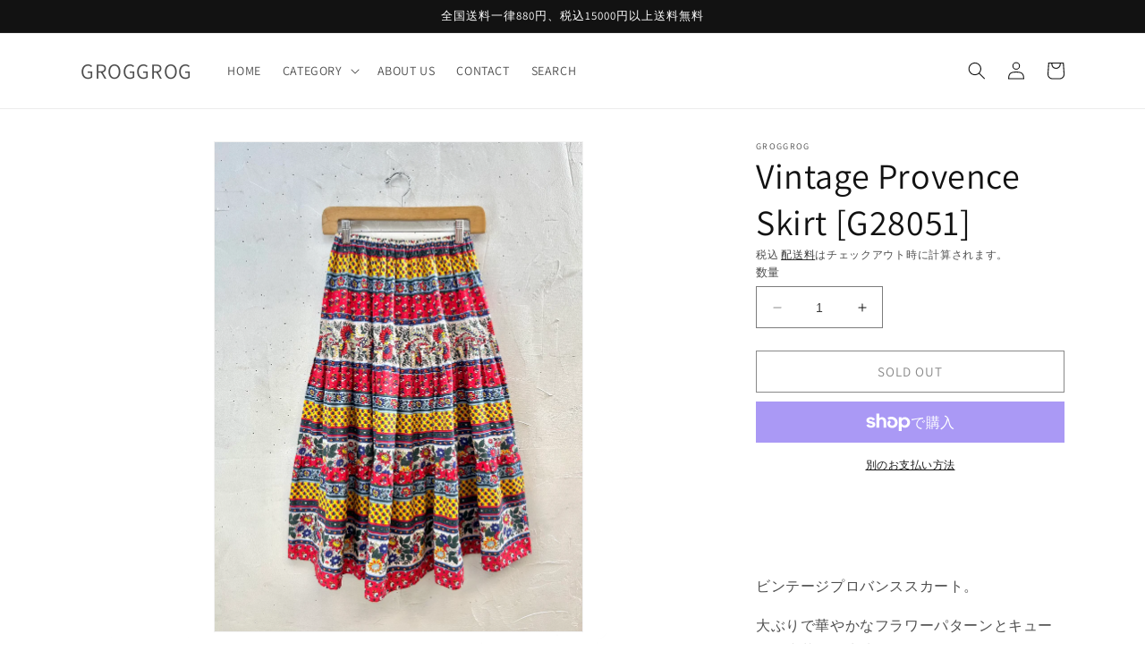

--- FILE ---
content_type: text/html; charset=utf-8
request_url: https://groggrog.com/products/vintage-provence-skirt-g28051
body_size: 31217
content:
<!doctype html>
<html class="no-js" lang="ja">
  <head>
    <meta charset="utf-8">
    <meta http-equiv="X-UA-Compatible" content="IE=edge">
    <meta name="viewport" content="width=device-width,initial-scale=1">
    <meta name="theme-color" content="">
    <link rel="canonical" href="https://groggrog.com/products/vintage-provence-skirt-g28051"><link rel="preconnect" href="https://fonts.shopifycdn.com" crossorigin><title>
      Vintage Provence Skirt [G28051]
 &ndash; GROGGROG</title>

    
      <meta name="description" content="  ビンテージプロバンススカート。 大ぶりで華やかなフラワーパターンとキュートな小花柄の生地を贅沢に使用したティアードデザインが一際存在感を放ちます。 ボリューミーなシルエットもとても可愛らしく、ウエストゴムの楽なデザインもデイリー使いしやすくておすすめです。 肌馴染みの良い生地で、季節問わず様々なアイテムと合わせてご着用頂けます。         size：表記不明、ウエストゴム60〜100cm、丈72cm       年代：--- 色：レッド、イエロー、ホワイト等 素材：表記不明ですが、恐らくコットンです。 ポケット：無し 着脱方法：ウエストゴム 裏地：無し 透け感：無し 備考：--- コンディション：特筆するダメージ等なく、ビ">
    

    

<meta property="og:site_name" content="GROGGROG">
<meta property="og:url" content="https://groggrog.com/products/vintage-provence-skirt-g28051">
<meta property="og:title" content="Vintage Provence Skirt [G28051]">
<meta property="og:type" content="product">
<meta property="og:description" content="  ビンテージプロバンススカート。 大ぶりで華やかなフラワーパターンとキュートな小花柄の生地を贅沢に使用したティアードデザインが一際存在感を放ちます。 ボリューミーなシルエットもとても可愛らしく、ウエストゴムの楽なデザインもデイリー使いしやすくておすすめです。 肌馴染みの良い生地で、季節問わず様々なアイテムと合わせてご着用頂けます。         size：表記不明、ウエストゴム60〜100cm、丈72cm       年代：--- 色：レッド、イエロー、ホワイト等 素材：表記不明ですが、恐らくコットンです。 ポケット：無し 着脱方法：ウエストゴム 裏地：無し 透け感：無し 備考：--- コンディション：特筆するダメージ等なく、ビ"><meta property="og:image" content="http://groggrog.com/cdn/shop/files/IMG_5371_5580a383-860b-4e3f-a327-e5f2339a83d4.jpg?v=1722246292">
  <meta property="og:image:secure_url" content="https://groggrog.com/cdn/shop/files/IMG_5371_5580a383-860b-4e3f-a327-e5f2339a83d4.jpg?v=1722246292">
  <meta property="og:image:width" content="3024">
  <meta property="og:image:height" content="4032"><meta property="og:price:amount" content="7,590">
  <meta property="og:price:currency" content="JPY"><meta name="twitter:card" content="summary_large_image">
<meta name="twitter:title" content="Vintage Provence Skirt [G28051]">
<meta name="twitter:description" content="  ビンテージプロバンススカート。 大ぶりで華やかなフラワーパターンとキュートな小花柄の生地を贅沢に使用したティアードデザインが一際存在感を放ちます。 ボリューミーなシルエットもとても可愛らしく、ウエストゴムの楽なデザインもデイリー使いしやすくておすすめです。 肌馴染みの良い生地で、季節問わず様々なアイテムと合わせてご着用頂けます。         size：表記不明、ウエストゴム60〜100cm、丈72cm       年代：--- 色：レッド、イエロー、ホワイト等 素材：表記不明ですが、恐らくコットンです。 ポケット：無し 着脱方法：ウエストゴム 裏地：無し 透け感：無し 備考：--- コンディション：特筆するダメージ等なく、ビ">


    <script src="//groggrog.com/cdn/shop/t/4/assets/constants.js?v=58251544750838685771687519395" defer="defer"></script>
    <script src="//groggrog.com/cdn/shop/t/4/assets/pubsub.js?v=158357773527763999511687519395" defer="defer"></script>
    <script src="//groggrog.com/cdn/shop/t/4/assets/global.js?v=139248116715221171191687519395" defer="defer"></script><script src="//groggrog.com/cdn/shop/t/4/assets/animations.js?v=114255849464433187621687519394" defer="defer"></script><script>window.performance && window.performance.mark && window.performance.mark('shopify.content_for_header.start');</script><meta name="facebook-domain-verification" content="3ga3uv3gjvs0rkj82fcb1qu18fbbxm">
<meta id="shopify-digital-wallet" name="shopify-digital-wallet" content="/76653396262/digital_wallets/dialog">
<meta name="shopify-checkout-api-token" content="416751e35c47306db5fef99f8f720218">
<meta id="in-context-paypal-metadata" data-shop-id="76653396262" data-venmo-supported="false" data-environment="production" data-locale="ja_JP" data-paypal-v4="true" data-currency="JPY">
<link rel="alternate" type="application/json+oembed" href="https://groggrog.com/products/vintage-provence-skirt-g28051.oembed">
<script async="async" src="/checkouts/internal/preloads.js?locale=ja-JP"></script>
<link rel="preconnect" href="https://shop.app" crossorigin="anonymous">
<script async="async" src="https://shop.app/checkouts/internal/preloads.js?locale=ja-JP&shop_id=76653396262" crossorigin="anonymous"></script>
<script id="apple-pay-shop-capabilities" type="application/json">{"shopId":76653396262,"countryCode":"JP","currencyCode":"JPY","merchantCapabilities":["supports3DS"],"merchantId":"gid:\/\/shopify\/Shop\/76653396262","merchantName":"GROGGROG","requiredBillingContactFields":["postalAddress","email","phone"],"requiredShippingContactFields":["postalAddress","email","phone"],"shippingType":"shipping","supportedNetworks":["visa","masterCard","amex","jcb","discover"],"total":{"type":"pending","label":"GROGGROG","amount":"1.00"},"shopifyPaymentsEnabled":true,"supportsSubscriptions":true}</script>
<script id="shopify-features" type="application/json">{"accessToken":"416751e35c47306db5fef99f8f720218","betas":["rich-media-storefront-analytics"],"domain":"groggrog.com","predictiveSearch":false,"shopId":76653396262,"locale":"ja"}</script>
<script>var Shopify = Shopify || {};
Shopify.shop = "3fba1a-2.myshopify.com";
Shopify.locale = "ja";
Shopify.currency = {"active":"JPY","rate":"1.0"};
Shopify.country = "JP";
Shopify.theme = {"name":"Dawnの更新されたコピー","id":152506106150,"schema_name":"Dawn","schema_version":"10.0.0","theme_store_id":887,"role":"main"};
Shopify.theme.handle = "null";
Shopify.theme.style = {"id":null,"handle":null};
Shopify.cdnHost = "groggrog.com/cdn";
Shopify.routes = Shopify.routes || {};
Shopify.routes.root = "/";</script>
<script type="module">!function(o){(o.Shopify=o.Shopify||{}).modules=!0}(window);</script>
<script>!function(o){function n(){var o=[];function n(){o.push(Array.prototype.slice.apply(arguments))}return n.q=o,n}var t=o.Shopify=o.Shopify||{};t.loadFeatures=n(),t.autoloadFeatures=n()}(window);</script>
<script>
  window.ShopifyPay = window.ShopifyPay || {};
  window.ShopifyPay.apiHost = "shop.app\/pay";
  window.ShopifyPay.redirectState = null;
</script>
<script id="shop-js-analytics" type="application/json">{"pageType":"product"}</script>
<script defer="defer" async type="module" src="//groggrog.com/cdn/shopifycloud/shop-js/modules/v2/client.init-shop-cart-sync_Cun6Ba8E.ja.esm.js"></script>
<script defer="defer" async type="module" src="//groggrog.com/cdn/shopifycloud/shop-js/modules/v2/chunk.common_DGWubyOB.esm.js"></script>
<script type="module">
  await import("//groggrog.com/cdn/shopifycloud/shop-js/modules/v2/client.init-shop-cart-sync_Cun6Ba8E.ja.esm.js");
await import("//groggrog.com/cdn/shopifycloud/shop-js/modules/v2/chunk.common_DGWubyOB.esm.js");

  window.Shopify.SignInWithShop?.initShopCartSync?.({"fedCMEnabled":true,"windoidEnabled":true});

</script>
<script>
  window.Shopify = window.Shopify || {};
  if (!window.Shopify.featureAssets) window.Shopify.featureAssets = {};
  window.Shopify.featureAssets['shop-js'] = {"shop-cart-sync":["modules/v2/client.shop-cart-sync_kpadWrR6.ja.esm.js","modules/v2/chunk.common_DGWubyOB.esm.js"],"init-fed-cm":["modules/v2/client.init-fed-cm_deEwcgdG.ja.esm.js","modules/v2/chunk.common_DGWubyOB.esm.js"],"shop-button":["modules/v2/client.shop-button_Bgl7Akkx.ja.esm.js","modules/v2/chunk.common_DGWubyOB.esm.js"],"shop-cash-offers":["modules/v2/client.shop-cash-offers_CGfJizyJ.ja.esm.js","modules/v2/chunk.common_DGWubyOB.esm.js","modules/v2/chunk.modal_Ba7vk6QP.esm.js"],"init-windoid":["modules/v2/client.init-windoid_DLaIoEuB.ja.esm.js","modules/v2/chunk.common_DGWubyOB.esm.js"],"shop-toast-manager":["modules/v2/client.shop-toast-manager_BZdAlEPY.ja.esm.js","modules/v2/chunk.common_DGWubyOB.esm.js"],"init-shop-email-lookup-coordinator":["modules/v2/client.init-shop-email-lookup-coordinator_BxGPdBrh.ja.esm.js","modules/v2/chunk.common_DGWubyOB.esm.js"],"init-shop-cart-sync":["modules/v2/client.init-shop-cart-sync_Cun6Ba8E.ja.esm.js","modules/v2/chunk.common_DGWubyOB.esm.js"],"avatar":["modules/v2/client.avatar_BTnouDA3.ja.esm.js"],"pay-button":["modules/v2/client.pay-button_iRJggQYg.ja.esm.js","modules/v2/chunk.common_DGWubyOB.esm.js"],"init-customer-accounts":["modules/v2/client.init-customer-accounts_BbQrQ-BF.ja.esm.js","modules/v2/client.shop-login-button_CXxZBmJa.ja.esm.js","modules/v2/chunk.common_DGWubyOB.esm.js","modules/v2/chunk.modal_Ba7vk6QP.esm.js"],"init-shop-for-new-customer-accounts":["modules/v2/client.init-shop-for-new-customer-accounts_48e-446J.ja.esm.js","modules/v2/client.shop-login-button_CXxZBmJa.ja.esm.js","modules/v2/chunk.common_DGWubyOB.esm.js","modules/v2/chunk.modal_Ba7vk6QP.esm.js"],"shop-login-button":["modules/v2/client.shop-login-button_CXxZBmJa.ja.esm.js","modules/v2/chunk.common_DGWubyOB.esm.js","modules/v2/chunk.modal_Ba7vk6QP.esm.js"],"init-customer-accounts-sign-up":["modules/v2/client.init-customer-accounts-sign-up_Bb65hYMR.ja.esm.js","modules/v2/client.shop-login-button_CXxZBmJa.ja.esm.js","modules/v2/chunk.common_DGWubyOB.esm.js","modules/v2/chunk.modal_Ba7vk6QP.esm.js"],"shop-follow-button":["modules/v2/client.shop-follow-button_BO2OQvUT.ja.esm.js","modules/v2/chunk.common_DGWubyOB.esm.js","modules/v2/chunk.modal_Ba7vk6QP.esm.js"],"checkout-modal":["modules/v2/client.checkout-modal__QRFVvMA.ja.esm.js","modules/v2/chunk.common_DGWubyOB.esm.js","modules/v2/chunk.modal_Ba7vk6QP.esm.js"],"lead-capture":["modules/v2/client.lead-capture_Be4qr8sG.ja.esm.js","modules/v2/chunk.common_DGWubyOB.esm.js","modules/v2/chunk.modal_Ba7vk6QP.esm.js"],"shop-login":["modules/v2/client.shop-login_BCaq99Td.ja.esm.js","modules/v2/chunk.common_DGWubyOB.esm.js","modules/v2/chunk.modal_Ba7vk6QP.esm.js"],"payment-terms":["modules/v2/client.payment-terms_C-1Cu6jg.ja.esm.js","modules/v2/chunk.common_DGWubyOB.esm.js","modules/v2/chunk.modal_Ba7vk6QP.esm.js"]};
</script>
<script>(function() {
  var isLoaded = false;
  function asyncLoad() {
    if (isLoaded) return;
    isLoaded = true;
    var urls = ["https:\/\/d1qnl12h46g6qu.cloudfront.net\/3fba1a-2.myshopify.com.js?shop=3fba1a-2.myshopify.com","https:\/\/ngc-note-field-app.com\/js\/check_history.js?shop=3fba1a-2.myshopify.com"];
    for (var i = 0; i < urls.length; i++) {
      var s = document.createElement('script');
      s.type = 'text/javascript';
      s.async = true;
      s.src = urls[i];
      var x = document.getElementsByTagName('script')[0];
      x.parentNode.insertBefore(s, x);
    }
  };
  if(window.attachEvent) {
    window.attachEvent('onload', asyncLoad);
  } else {
    window.addEventListener('load', asyncLoad, false);
  }
})();</script>
<script id="__st">var __st={"a":76653396262,"offset":32400,"reqid":"c175644e-accb-405f-93af-37b6a89ed439-1768772229","pageurl":"groggrog.com\/products\/vintage-provence-skirt-g28051","u":"a6a3f4886a24","p":"product","rtyp":"product","rid":9501692723494};</script>
<script>window.ShopifyPaypalV4VisibilityTracking = true;</script>
<script id="captcha-bootstrap">!function(){'use strict';const t='contact',e='account',n='new_comment',o=[[t,t],['blogs',n],['comments',n],[t,'customer']],c=[[e,'customer_login'],[e,'guest_login'],[e,'recover_customer_password'],[e,'create_customer']],r=t=>t.map((([t,e])=>`form[action*='/${t}']:not([data-nocaptcha='true']) input[name='form_type'][value='${e}']`)).join(','),a=t=>()=>t?[...document.querySelectorAll(t)].map((t=>t.form)):[];function s(){const t=[...o],e=r(t);return a(e)}const i='password',u='form_key',d=['recaptcha-v3-token','g-recaptcha-response','h-captcha-response',i],f=()=>{try{return window.sessionStorage}catch{return}},m='__shopify_v',_=t=>t.elements[u];function p(t,e,n=!1){try{const o=window.sessionStorage,c=JSON.parse(o.getItem(e)),{data:r}=function(t){const{data:e,action:n}=t;return t[m]||n?{data:e,action:n}:{data:t,action:n}}(c);for(const[e,n]of Object.entries(r))t.elements[e]&&(t.elements[e].value=n);n&&o.removeItem(e)}catch(o){console.error('form repopulation failed',{error:o})}}const l='form_type',E='cptcha';function T(t){t.dataset[E]=!0}const w=window,h=w.document,L='Shopify',v='ce_forms',y='captcha';let A=!1;((t,e)=>{const n=(g='f06e6c50-85a8-45c8-87d0-21a2b65856fe',I='https://cdn.shopify.com/shopifycloud/storefront-forms-hcaptcha/ce_storefront_forms_captcha_hcaptcha.v1.5.2.iife.js',D={infoText:'hCaptchaによる保護',privacyText:'プライバシー',termsText:'利用規約'},(t,e,n)=>{const o=w[L][v],c=o.bindForm;if(c)return c(t,g,e,D).then(n);var r;o.q.push([[t,g,e,D],n]),r=I,A||(h.body.append(Object.assign(h.createElement('script'),{id:'captcha-provider',async:!0,src:r})),A=!0)});var g,I,D;w[L]=w[L]||{},w[L][v]=w[L][v]||{},w[L][v].q=[],w[L][y]=w[L][y]||{},w[L][y].protect=function(t,e){n(t,void 0,e),T(t)},Object.freeze(w[L][y]),function(t,e,n,w,h,L){const[v,y,A,g]=function(t,e,n){const i=e?o:[],u=t?c:[],d=[...i,...u],f=r(d),m=r(i),_=r(d.filter((([t,e])=>n.includes(e))));return[a(f),a(m),a(_),s()]}(w,h,L),I=t=>{const e=t.target;return e instanceof HTMLFormElement?e:e&&e.form},D=t=>v().includes(t);t.addEventListener('submit',(t=>{const e=I(t);if(!e)return;const n=D(e)&&!e.dataset.hcaptchaBound&&!e.dataset.recaptchaBound,o=_(e),c=g().includes(e)&&(!o||!o.value);(n||c)&&t.preventDefault(),c&&!n&&(function(t){try{if(!f())return;!function(t){const e=f();if(!e)return;const n=_(t);if(!n)return;const o=n.value;o&&e.removeItem(o)}(t);const e=Array.from(Array(32),(()=>Math.random().toString(36)[2])).join('');!function(t,e){_(t)||t.append(Object.assign(document.createElement('input'),{type:'hidden',name:u})),t.elements[u].value=e}(t,e),function(t,e){const n=f();if(!n)return;const o=[...t.querySelectorAll(`input[type='${i}']`)].map((({name:t})=>t)),c=[...d,...o],r={};for(const[a,s]of new FormData(t).entries())c.includes(a)||(r[a]=s);n.setItem(e,JSON.stringify({[m]:1,action:t.action,data:r}))}(t,e)}catch(e){console.error('failed to persist form',e)}}(e),e.submit())}));const S=(t,e)=>{t&&!t.dataset[E]&&(n(t,e.some((e=>e===t))),T(t))};for(const o of['focusin','change'])t.addEventListener(o,(t=>{const e=I(t);D(e)&&S(e,y())}));const B=e.get('form_key'),M=e.get(l),P=B&&M;t.addEventListener('DOMContentLoaded',(()=>{const t=y();if(P)for(const e of t)e.elements[l].value===M&&p(e,B);[...new Set([...A(),...v().filter((t=>'true'===t.dataset.shopifyCaptcha))])].forEach((e=>S(e,t)))}))}(h,new URLSearchParams(w.location.search),n,t,e,['guest_login'])})(!0,!0)}();</script>
<script integrity="sha256-4kQ18oKyAcykRKYeNunJcIwy7WH5gtpwJnB7kiuLZ1E=" data-source-attribution="shopify.loadfeatures" defer="defer" src="//groggrog.com/cdn/shopifycloud/storefront/assets/storefront/load_feature-a0a9edcb.js" crossorigin="anonymous"></script>
<script crossorigin="anonymous" defer="defer" src="//groggrog.com/cdn/shopifycloud/storefront/assets/shopify_pay/storefront-65b4c6d7.js?v=20250812"></script>
<script data-source-attribution="shopify.dynamic_checkout.dynamic.init">var Shopify=Shopify||{};Shopify.PaymentButton=Shopify.PaymentButton||{isStorefrontPortableWallets:!0,init:function(){window.Shopify.PaymentButton.init=function(){};var t=document.createElement("script");t.src="https://groggrog.com/cdn/shopifycloud/portable-wallets/latest/portable-wallets.ja.js",t.type="module",document.head.appendChild(t)}};
</script>
<script data-source-attribution="shopify.dynamic_checkout.buyer_consent">
  function portableWalletsHideBuyerConsent(e){var t=document.getElementById("shopify-buyer-consent"),n=document.getElementById("shopify-subscription-policy-button");t&&n&&(t.classList.add("hidden"),t.setAttribute("aria-hidden","true"),n.removeEventListener("click",e))}function portableWalletsShowBuyerConsent(e){var t=document.getElementById("shopify-buyer-consent"),n=document.getElementById("shopify-subscription-policy-button");t&&n&&(t.classList.remove("hidden"),t.removeAttribute("aria-hidden"),n.addEventListener("click",e))}window.Shopify?.PaymentButton&&(window.Shopify.PaymentButton.hideBuyerConsent=portableWalletsHideBuyerConsent,window.Shopify.PaymentButton.showBuyerConsent=portableWalletsShowBuyerConsent);
</script>
<script>
  function portableWalletsCleanup(e){e&&e.src&&console.error("Failed to load portable wallets script "+e.src);var t=document.querySelectorAll("shopify-accelerated-checkout .shopify-payment-button__skeleton, shopify-accelerated-checkout-cart .wallet-cart-button__skeleton"),e=document.getElementById("shopify-buyer-consent");for(let e=0;e<t.length;e++)t[e].remove();e&&e.remove()}function portableWalletsNotLoadedAsModule(e){e instanceof ErrorEvent&&"string"==typeof e.message&&e.message.includes("import.meta")&&"string"==typeof e.filename&&e.filename.includes("portable-wallets")&&(window.removeEventListener("error",portableWalletsNotLoadedAsModule),window.Shopify.PaymentButton.failedToLoad=e,"loading"===document.readyState?document.addEventListener("DOMContentLoaded",window.Shopify.PaymentButton.init):window.Shopify.PaymentButton.init())}window.addEventListener("error",portableWalletsNotLoadedAsModule);
</script>

<script type="module" src="https://groggrog.com/cdn/shopifycloud/portable-wallets/latest/portable-wallets.ja.js" onError="portableWalletsCleanup(this)" crossorigin="anonymous"></script>
<script nomodule>
  document.addEventListener("DOMContentLoaded", portableWalletsCleanup);
</script>

<link id="shopify-accelerated-checkout-styles" rel="stylesheet" media="screen" href="https://groggrog.com/cdn/shopifycloud/portable-wallets/latest/accelerated-checkout-backwards-compat.css" crossorigin="anonymous">
<style id="shopify-accelerated-checkout-cart">
        #shopify-buyer-consent {
  margin-top: 1em;
  display: inline-block;
  width: 100%;
}

#shopify-buyer-consent.hidden {
  display: none;
}

#shopify-subscription-policy-button {
  background: none;
  border: none;
  padding: 0;
  text-decoration: underline;
  font-size: inherit;
  cursor: pointer;
}

#shopify-subscription-policy-button::before {
  box-shadow: none;
}

      </style>
<script id="sections-script" data-sections="header" defer="defer" src="//groggrog.com/cdn/shop/t/4/compiled_assets/scripts.js?v=3923"></script>
<script>window.performance && window.performance.mark && window.performance.mark('shopify.content_for_header.end');</script>


    <style data-shopify>
      @font-face {
  font-family: Assistant;
  font-weight: 400;
  font-style: normal;
  font-display: swap;
  src: url("//groggrog.com/cdn/fonts/assistant/assistant_n4.9120912a469cad1cc292572851508ca49d12e768.woff2") format("woff2"),
       url("//groggrog.com/cdn/fonts/assistant/assistant_n4.6e9875ce64e0fefcd3f4446b7ec9036b3ddd2985.woff") format("woff");
}

      @font-face {
  font-family: Assistant;
  font-weight: 700;
  font-style: normal;
  font-display: swap;
  src: url("//groggrog.com/cdn/fonts/assistant/assistant_n7.bf44452348ec8b8efa3aa3068825305886b1c83c.woff2") format("woff2"),
       url("//groggrog.com/cdn/fonts/assistant/assistant_n7.0c887fee83f6b3bda822f1150b912c72da0f7b64.woff") format("woff");
}

      
      
      @font-face {
  font-family: Assistant;
  font-weight: 400;
  font-style: normal;
  font-display: swap;
  src: url("//groggrog.com/cdn/fonts/assistant/assistant_n4.9120912a469cad1cc292572851508ca49d12e768.woff2") format("woff2"),
       url("//groggrog.com/cdn/fonts/assistant/assistant_n4.6e9875ce64e0fefcd3f4446b7ec9036b3ddd2985.woff") format("woff");
}


      
        :root,
        .color-background-1 {
          --color-background: 255,255,255;
        
          --gradient-background: #ffffff;
        
        --color-foreground: 18,18,18;
        --color-shadow: 18,18,18;
        --color-button: 18,18,18;
        --color-button-text: 255,255,255;
        --color-secondary-button: 255,255,255;
        --color-secondary-button-text: 18,18,18;
        --color-link: 18,18,18;
        --color-badge-foreground: 18,18,18;
        --color-badge-background: 255,255,255;
        --color-badge-border: 18,18,18;
        --payment-terms-background-color: rgb(255 255 255);
      }
      
        
        .color-background-2 {
          --color-background: 243,243,243;
        
          --gradient-background: #f3f3f3;
        
        --color-foreground: 18,18,18;
        --color-shadow: 18,18,18;
        --color-button: 18,18,18;
        --color-button-text: 243,243,243;
        --color-secondary-button: 243,243,243;
        --color-secondary-button-text: 18,18,18;
        --color-link: 18,18,18;
        --color-badge-foreground: 18,18,18;
        --color-badge-background: 243,243,243;
        --color-badge-border: 18,18,18;
        --payment-terms-background-color: rgb(243 243 243);
      }
      
        
        .color-inverse {
          --color-background: 18,18,18;
        
          --gradient-background: #121212;
        
        --color-foreground: 255,255,255;
        --color-shadow: 18,18,18;
        --color-button: 255,255,255;
        --color-button-text: 18,18,18;
        --color-secondary-button: 18,18,18;
        --color-secondary-button-text: 255,255,255;
        --color-link: 255,255,255;
        --color-badge-foreground: 255,255,255;
        --color-badge-background: 18,18,18;
        --color-badge-border: 255,255,255;
        --payment-terms-background-color: rgb(18 18 18);
      }
      
        
        .color-accent-1 {
          --color-background: 18,18,18;
        
          --gradient-background: #121212;
        
        --color-foreground: 255,255,255;
        --color-shadow: 18,18,18;
        --color-button: 255,255,255;
        --color-button-text: 18,18,18;
        --color-secondary-button: 18,18,18;
        --color-secondary-button-text: 255,255,255;
        --color-link: 255,255,255;
        --color-badge-foreground: 255,255,255;
        --color-badge-background: 18,18,18;
        --color-badge-border: 255,255,255;
        --payment-terms-background-color: rgb(18 18 18);
      }
      
        
        .color-accent-2 {
          --color-background: 51,79,180;
        
          --gradient-background: #334fb4;
        
        --color-foreground: 255,255,255;
        --color-shadow: 18,18,18;
        --color-button: 255,255,255;
        --color-button-text: 51,79,180;
        --color-secondary-button: 51,79,180;
        --color-secondary-button-text: 255,255,255;
        --color-link: 255,255,255;
        --color-badge-foreground: 255,255,255;
        --color-badge-background: 51,79,180;
        --color-badge-border: 255,255,255;
        --payment-terms-background-color: rgb(51 79 180);
      }
      

      body, .color-background-1, .color-background-2, .color-inverse, .color-accent-1, .color-accent-2 {
        color: rgba(var(--color-foreground), 0.75);
        background-color: rgb(var(--color-background));
      }

      :root {
        --font-body-family: Assistant, sans-serif;
        --font-body-style: normal;
        --font-body-weight: 400;
        --font-body-weight-bold: 700;

        --font-heading-family: Assistant, sans-serif;
        --font-heading-style: normal;
        --font-heading-weight: 400;

        --font-body-scale: 1.0;
        --font-heading-scale: 1.0;

        --media-padding: px;
        --media-border-opacity: 0.05;
        --media-border-width: 1px;
        --media-radius: 0px;
        --media-shadow-opacity: 0.0;
        --media-shadow-horizontal-offset: 0px;
        --media-shadow-vertical-offset: 4px;
        --media-shadow-blur-radius: 5px;
        --media-shadow-visible: 0;

        --page-width: 120rem;
        --page-width-margin: 0rem;

        --product-card-image-padding: 0.0rem;
        --product-card-corner-radius: 0.0rem;
        --product-card-text-alignment: left;
        --product-card-border-width: 0.0rem;
        --product-card-border-opacity: 0.1;
        --product-card-shadow-opacity: 0.0;
        --product-card-shadow-visible: 0;
        --product-card-shadow-horizontal-offset: 0.0rem;
        --product-card-shadow-vertical-offset: 0.4rem;
        --product-card-shadow-blur-radius: 0.5rem;

        --collection-card-image-padding: 0.0rem;
        --collection-card-corner-radius: 0.0rem;
        --collection-card-text-alignment: left;
        --collection-card-border-width: 0.0rem;
        --collection-card-border-opacity: 0.1;
        --collection-card-shadow-opacity: 0.0;
        --collection-card-shadow-visible: 0;
        --collection-card-shadow-horizontal-offset: 0.0rem;
        --collection-card-shadow-vertical-offset: 0.4rem;
        --collection-card-shadow-blur-radius: 0.5rem;

        --blog-card-image-padding: 0.0rem;
        --blog-card-corner-radius: 0.0rem;
        --blog-card-text-alignment: left;
        --blog-card-border-width: 0.0rem;
        --blog-card-border-opacity: 0.1;
        --blog-card-shadow-opacity: 0.0;
        --blog-card-shadow-visible: 0;
        --blog-card-shadow-horizontal-offset: 0.0rem;
        --blog-card-shadow-vertical-offset: 0.4rem;
        --blog-card-shadow-blur-radius: 0.5rem;

        --badge-corner-radius: 4.0rem;

        --popup-border-width: 1px;
        --popup-border-opacity: 0.1;
        --popup-corner-radius: 0px;
        --popup-shadow-opacity: 0.0;
        --popup-shadow-horizontal-offset: 0px;
        --popup-shadow-vertical-offset: 4px;
        --popup-shadow-blur-radius: 5px;

        --drawer-border-width: 1px;
        --drawer-border-opacity: 0.1;
        --drawer-shadow-opacity: 0.0;
        --drawer-shadow-horizontal-offset: 0px;
        --drawer-shadow-vertical-offset: 4px;
        --drawer-shadow-blur-radius: 5px;

        --spacing-sections-desktop: 0px;
        --spacing-sections-mobile: 0px;

        --grid-desktop-vertical-spacing: 8px;
        --grid-desktop-horizontal-spacing: 8px;
        --grid-mobile-vertical-spacing: 4px;
        --grid-mobile-horizontal-spacing: 4px;

        --text-boxes-border-opacity: 0.1;
        --text-boxes-border-width: 0px;
        --text-boxes-radius: 0px;
        --text-boxes-shadow-opacity: 0.0;
        --text-boxes-shadow-visible: 0;
        --text-boxes-shadow-horizontal-offset: 0px;
        --text-boxes-shadow-vertical-offset: 4px;
        --text-boxes-shadow-blur-radius: 5px;

        --buttons-radius: 0px;
        --buttons-radius-outset: 0px;
        --buttons-border-width: 1px;
        --buttons-border-opacity: 1.0;
        --buttons-shadow-opacity: 0.0;
        --buttons-shadow-visible: 0;
        --buttons-shadow-horizontal-offset: 0px;
        --buttons-shadow-vertical-offset: 4px;
        --buttons-shadow-blur-radius: 5px;
        --buttons-border-offset: 0px;

        --inputs-radius: 0px;
        --inputs-border-width: 1px;
        --inputs-border-opacity: 0.55;
        --inputs-shadow-opacity: 0.0;
        --inputs-shadow-horizontal-offset: 0px;
        --inputs-margin-offset: 0px;
        --inputs-shadow-vertical-offset: 4px;
        --inputs-shadow-blur-radius: 5px;
        --inputs-radius-outset: 0px;

        --variant-pills-radius: 40px;
        --variant-pills-border-width: 1px;
        --variant-pills-border-opacity: 0.55;
        --variant-pills-shadow-opacity: 0.0;
        --variant-pills-shadow-horizontal-offset: 0px;
        --variant-pills-shadow-vertical-offset: 4px;
        --variant-pills-shadow-blur-radius: 5px;
      }

      *,
      *::before,
      *::after {
        box-sizing: inherit;
      }

      html {
        box-sizing: border-box;
        font-size: calc(var(--font-body-scale) * 62.5%);
        height: 100%;
      }

      body {
        display: grid;
        grid-template-rows: auto auto 1fr auto;
        grid-template-columns: 100%;
        min-height: 100%;
        margin: 0;
        font-size: 1.5rem;
        letter-spacing: 0.06rem;
        line-height: calc(1 + 0.8 / var(--font-body-scale));
        font-family: var(--font-body-family);
        font-style: var(--font-body-style);
        font-weight: var(--font-body-weight);
      }

      @media screen and (min-width: 750px) {
        body {
          font-size: 1.6rem;
        }
      }
    </style>

    <link href="//groggrog.com/cdn/shop/t/4/assets/base.css?v=117828829876360325261687519394" rel="stylesheet" type="text/css" media="all" />
<link rel="preload" as="font" href="//groggrog.com/cdn/fonts/assistant/assistant_n4.9120912a469cad1cc292572851508ca49d12e768.woff2" type="font/woff2" crossorigin><link rel="preload" as="font" href="//groggrog.com/cdn/fonts/assistant/assistant_n4.9120912a469cad1cc292572851508ca49d12e768.woff2" type="font/woff2" crossorigin><link
        rel="stylesheet"
        href="//groggrog.com/cdn/shop/t/4/assets/component-predictive-search.css?v=118923337488134913561687519395"
        media="print"
        onload="this.media='all'"
      ><script>
      document.documentElement.className = document.documentElement.className.replace('no-js', 'js');
      if (Shopify.designMode) {
        document.documentElement.classList.add('shopify-design-mode');
      }
    </script>
  <link href="https://monorail-edge.shopifysvc.com" rel="dns-prefetch">
<script>(function(){if ("sendBeacon" in navigator && "performance" in window) {try {var session_token_from_headers = performance.getEntriesByType('navigation')[0].serverTiming.find(x => x.name == '_s').description;} catch {var session_token_from_headers = undefined;}var session_cookie_matches = document.cookie.match(/_shopify_s=([^;]*)/);var session_token_from_cookie = session_cookie_matches && session_cookie_matches.length === 2 ? session_cookie_matches[1] : "";var session_token = session_token_from_headers || session_token_from_cookie || "";function handle_abandonment_event(e) {var entries = performance.getEntries().filter(function(entry) {return /monorail-edge.shopifysvc.com/.test(entry.name);});if (!window.abandonment_tracked && entries.length === 0) {window.abandonment_tracked = true;var currentMs = Date.now();var navigation_start = performance.timing.navigationStart;var payload = {shop_id: 76653396262,url: window.location.href,navigation_start,duration: currentMs - navigation_start,session_token,page_type: "product"};window.navigator.sendBeacon("https://monorail-edge.shopifysvc.com/v1/produce", JSON.stringify({schema_id: "online_store_buyer_site_abandonment/1.1",payload: payload,metadata: {event_created_at_ms: currentMs,event_sent_at_ms: currentMs}}));}}window.addEventListener('pagehide', handle_abandonment_event);}}());</script>
<script id="web-pixels-manager-setup">(function e(e,d,r,n,o){if(void 0===o&&(o={}),!Boolean(null===(a=null===(i=window.Shopify)||void 0===i?void 0:i.analytics)||void 0===a?void 0:a.replayQueue)){var i,a;window.Shopify=window.Shopify||{};var t=window.Shopify;t.analytics=t.analytics||{};var s=t.analytics;s.replayQueue=[],s.publish=function(e,d,r){return s.replayQueue.push([e,d,r]),!0};try{self.performance.mark("wpm:start")}catch(e){}var l=function(){var e={modern:/Edge?\/(1{2}[4-9]|1[2-9]\d|[2-9]\d{2}|\d{4,})\.\d+(\.\d+|)|Firefox\/(1{2}[4-9]|1[2-9]\d|[2-9]\d{2}|\d{4,})\.\d+(\.\d+|)|Chrom(ium|e)\/(9{2}|\d{3,})\.\d+(\.\d+|)|(Maci|X1{2}).+ Version\/(15\.\d+|(1[6-9]|[2-9]\d|\d{3,})\.\d+)([,.]\d+|)( \(\w+\)|)( Mobile\/\w+|) Safari\/|Chrome.+OPR\/(9{2}|\d{3,})\.\d+\.\d+|(CPU[ +]OS|iPhone[ +]OS|CPU[ +]iPhone|CPU IPhone OS|CPU iPad OS)[ +]+(15[._]\d+|(1[6-9]|[2-9]\d|\d{3,})[._]\d+)([._]\d+|)|Android:?[ /-](13[3-9]|1[4-9]\d|[2-9]\d{2}|\d{4,})(\.\d+|)(\.\d+|)|Android.+Firefox\/(13[5-9]|1[4-9]\d|[2-9]\d{2}|\d{4,})\.\d+(\.\d+|)|Android.+Chrom(ium|e)\/(13[3-9]|1[4-9]\d|[2-9]\d{2}|\d{4,})\.\d+(\.\d+|)|SamsungBrowser\/([2-9]\d|\d{3,})\.\d+/,legacy:/Edge?\/(1[6-9]|[2-9]\d|\d{3,})\.\d+(\.\d+|)|Firefox\/(5[4-9]|[6-9]\d|\d{3,})\.\d+(\.\d+|)|Chrom(ium|e)\/(5[1-9]|[6-9]\d|\d{3,})\.\d+(\.\d+|)([\d.]+$|.*Safari\/(?![\d.]+ Edge\/[\d.]+$))|(Maci|X1{2}).+ Version\/(10\.\d+|(1[1-9]|[2-9]\d|\d{3,})\.\d+)([,.]\d+|)( \(\w+\)|)( Mobile\/\w+|) Safari\/|Chrome.+OPR\/(3[89]|[4-9]\d|\d{3,})\.\d+\.\d+|(CPU[ +]OS|iPhone[ +]OS|CPU[ +]iPhone|CPU IPhone OS|CPU iPad OS)[ +]+(10[._]\d+|(1[1-9]|[2-9]\d|\d{3,})[._]\d+)([._]\d+|)|Android:?[ /-](13[3-9]|1[4-9]\d|[2-9]\d{2}|\d{4,})(\.\d+|)(\.\d+|)|Mobile Safari.+OPR\/([89]\d|\d{3,})\.\d+\.\d+|Android.+Firefox\/(13[5-9]|1[4-9]\d|[2-9]\d{2}|\d{4,})\.\d+(\.\d+|)|Android.+Chrom(ium|e)\/(13[3-9]|1[4-9]\d|[2-9]\d{2}|\d{4,})\.\d+(\.\d+|)|Android.+(UC? ?Browser|UCWEB|U3)[ /]?(15\.([5-9]|\d{2,})|(1[6-9]|[2-9]\d|\d{3,})\.\d+)\.\d+|SamsungBrowser\/(5\.\d+|([6-9]|\d{2,})\.\d+)|Android.+MQ{2}Browser\/(14(\.(9|\d{2,})|)|(1[5-9]|[2-9]\d|\d{3,})(\.\d+|))(\.\d+|)|K[Aa][Ii]OS\/(3\.\d+|([4-9]|\d{2,})\.\d+)(\.\d+|)/},d=e.modern,r=e.legacy,n=navigator.userAgent;return n.match(d)?"modern":n.match(r)?"legacy":"unknown"}(),u="modern"===l?"modern":"legacy",c=(null!=n?n:{modern:"",legacy:""})[u],f=function(e){return[e.baseUrl,"/wpm","/b",e.hashVersion,"modern"===e.buildTarget?"m":"l",".js"].join("")}({baseUrl:d,hashVersion:r,buildTarget:u}),m=function(e){var d=e.version,r=e.bundleTarget,n=e.surface,o=e.pageUrl,i=e.monorailEndpoint;return{emit:function(e){var a=e.status,t=e.errorMsg,s=(new Date).getTime(),l=JSON.stringify({metadata:{event_sent_at_ms:s},events:[{schema_id:"web_pixels_manager_load/3.1",payload:{version:d,bundle_target:r,page_url:o,status:a,surface:n,error_msg:t},metadata:{event_created_at_ms:s}}]});if(!i)return console&&console.warn&&console.warn("[Web Pixels Manager] No Monorail endpoint provided, skipping logging."),!1;try{return self.navigator.sendBeacon.bind(self.navigator)(i,l)}catch(e){}var u=new XMLHttpRequest;try{return u.open("POST",i,!0),u.setRequestHeader("Content-Type","text/plain"),u.send(l),!0}catch(e){return console&&console.warn&&console.warn("[Web Pixels Manager] Got an unhandled error while logging to Monorail."),!1}}}}({version:r,bundleTarget:l,surface:e.surface,pageUrl:self.location.href,monorailEndpoint:e.monorailEndpoint});try{o.browserTarget=l,function(e){var d=e.src,r=e.async,n=void 0===r||r,o=e.onload,i=e.onerror,a=e.sri,t=e.scriptDataAttributes,s=void 0===t?{}:t,l=document.createElement("script"),u=document.querySelector("head"),c=document.querySelector("body");if(l.async=n,l.src=d,a&&(l.integrity=a,l.crossOrigin="anonymous"),s)for(var f in s)if(Object.prototype.hasOwnProperty.call(s,f))try{l.dataset[f]=s[f]}catch(e){}if(o&&l.addEventListener("load",o),i&&l.addEventListener("error",i),u)u.appendChild(l);else{if(!c)throw new Error("Did not find a head or body element to append the script");c.appendChild(l)}}({src:f,async:!0,onload:function(){if(!function(){var e,d;return Boolean(null===(d=null===(e=window.Shopify)||void 0===e?void 0:e.analytics)||void 0===d?void 0:d.initialized)}()){var d=window.webPixelsManager.init(e)||void 0;if(d){var r=window.Shopify.analytics;r.replayQueue.forEach((function(e){var r=e[0],n=e[1],o=e[2];d.publishCustomEvent(r,n,o)})),r.replayQueue=[],r.publish=d.publishCustomEvent,r.visitor=d.visitor,r.initialized=!0}}},onerror:function(){return m.emit({status:"failed",errorMsg:"".concat(f," has failed to load")})},sri:function(e){var d=/^sha384-[A-Za-z0-9+/=]+$/;return"string"==typeof e&&d.test(e)}(c)?c:"",scriptDataAttributes:o}),m.emit({status:"loading"})}catch(e){m.emit({status:"failed",errorMsg:(null==e?void 0:e.message)||"Unknown error"})}}})({shopId: 76653396262,storefrontBaseUrl: "https://groggrog.com",extensionsBaseUrl: "https://extensions.shopifycdn.com/cdn/shopifycloud/web-pixels-manager",monorailEndpoint: "https://monorail-edge.shopifysvc.com/unstable/produce_batch",surface: "storefront-renderer",enabledBetaFlags: ["2dca8a86"],webPixelsConfigList: [{"id":"273776934","configuration":"{\"pixel_id\":\"179387988388077\",\"pixel_type\":\"facebook_pixel\",\"metaapp_system_user_token\":\"-\"}","eventPayloadVersion":"v1","runtimeContext":"OPEN","scriptVersion":"ca16bc87fe92b6042fbaa3acc2fbdaa6","type":"APP","apiClientId":2329312,"privacyPurposes":["ANALYTICS","MARKETING","SALE_OF_DATA"],"dataSharingAdjustments":{"protectedCustomerApprovalScopes":["read_customer_address","read_customer_email","read_customer_name","read_customer_personal_data","read_customer_phone"]}},{"id":"shopify-app-pixel","configuration":"{}","eventPayloadVersion":"v1","runtimeContext":"STRICT","scriptVersion":"0450","apiClientId":"shopify-pixel","type":"APP","privacyPurposes":["ANALYTICS","MARKETING"]},{"id":"shopify-custom-pixel","eventPayloadVersion":"v1","runtimeContext":"LAX","scriptVersion":"0450","apiClientId":"shopify-pixel","type":"CUSTOM","privacyPurposes":["ANALYTICS","MARKETING"]}],isMerchantRequest: false,initData: {"shop":{"name":"GROGGROG","paymentSettings":{"currencyCode":"JPY"},"myshopifyDomain":"3fba1a-2.myshopify.com","countryCode":"JP","storefrontUrl":"https:\/\/groggrog.com"},"customer":null,"cart":null,"checkout":null,"productVariants":[{"price":{"amount":7590.0,"currencyCode":"JPY"},"product":{"title":"Vintage Provence Skirt [G28051]","vendor":"GROGGROG","id":"9501692723494","untranslatedTitle":"Vintage Provence Skirt [G28051]","url":"\/products\/vintage-provence-skirt-g28051","type":""},"id":"49314377302310","image":{"src":"\/\/groggrog.com\/cdn\/shop\/files\/IMG_5371_5580a383-860b-4e3f-a327-e5f2339a83d4.jpg?v=1722246292"},"sku":null,"title":"Default Title","untranslatedTitle":"Default Title"}],"purchasingCompany":null},},"https://groggrog.com/cdn","fcfee988w5aeb613cpc8e4bc33m6693e112",{"modern":"","legacy":""},{"shopId":"76653396262","storefrontBaseUrl":"https:\/\/groggrog.com","extensionBaseUrl":"https:\/\/extensions.shopifycdn.com\/cdn\/shopifycloud\/web-pixels-manager","surface":"storefront-renderer","enabledBetaFlags":"[\"2dca8a86\"]","isMerchantRequest":"false","hashVersion":"fcfee988w5aeb613cpc8e4bc33m6693e112","publish":"custom","events":"[[\"page_viewed\",{}],[\"product_viewed\",{\"productVariant\":{\"price\":{\"amount\":7590.0,\"currencyCode\":\"JPY\"},\"product\":{\"title\":\"Vintage Provence Skirt [G28051]\",\"vendor\":\"GROGGROG\",\"id\":\"9501692723494\",\"untranslatedTitle\":\"Vintage Provence Skirt [G28051]\",\"url\":\"\/products\/vintage-provence-skirt-g28051\",\"type\":\"\"},\"id\":\"49314377302310\",\"image\":{\"src\":\"\/\/groggrog.com\/cdn\/shop\/files\/IMG_5371_5580a383-860b-4e3f-a327-e5f2339a83d4.jpg?v=1722246292\"},\"sku\":null,\"title\":\"Default Title\",\"untranslatedTitle\":\"Default Title\"}}]]"});</script><script>
  window.ShopifyAnalytics = window.ShopifyAnalytics || {};
  window.ShopifyAnalytics.meta = window.ShopifyAnalytics.meta || {};
  window.ShopifyAnalytics.meta.currency = 'JPY';
  var meta = {"product":{"id":9501692723494,"gid":"gid:\/\/shopify\/Product\/9501692723494","vendor":"GROGGROG","type":"","handle":"vintage-provence-skirt-g28051","variants":[{"id":49314377302310,"price":759000,"name":"Vintage Provence Skirt [G28051]","public_title":null,"sku":null}],"remote":false},"page":{"pageType":"product","resourceType":"product","resourceId":9501692723494,"requestId":"c175644e-accb-405f-93af-37b6a89ed439-1768772229"}};
  for (var attr in meta) {
    window.ShopifyAnalytics.meta[attr] = meta[attr];
  }
</script>
<script class="analytics">
  (function () {
    var customDocumentWrite = function(content) {
      var jquery = null;

      if (window.jQuery) {
        jquery = window.jQuery;
      } else if (window.Checkout && window.Checkout.$) {
        jquery = window.Checkout.$;
      }

      if (jquery) {
        jquery('body').append(content);
      }
    };

    var hasLoggedConversion = function(token) {
      if (token) {
        return document.cookie.indexOf('loggedConversion=' + token) !== -1;
      }
      return false;
    }

    var setCookieIfConversion = function(token) {
      if (token) {
        var twoMonthsFromNow = new Date(Date.now());
        twoMonthsFromNow.setMonth(twoMonthsFromNow.getMonth() + 2);

        document.cookie = 'loggedConversion=' + token + '; expires=' + twoMonthsFromNow;
      }
    }

    var trekkie = window.ShopifyAnalytics.lib = window.trekkie = window.trekkie || [];
    if (trekkie.integrations) {
      return;
    }
    trekkie.methods = [
      'identify',
      'page',
      'ready',
      'track',
      'trackForm',
      'trackLink'
    ];
    trekkie.factory = function(method) {
      return function() {
        var args = Array.prototype.slice.call(arguments);
        args.unshift(method);
        trekkie.push(args);
        return trekkie;
      };
    };
    for (var i = 0; i < trekkie.methods.length; i++) {
      var key = trekkie.methods[i];
      trekkie[key] = trekkie.factory(key);
    }
    trekkie.load = function(config) {
      trekkie.config = config || {};
      trekkie.config.initialDocumentCookie = document.cookie;
      var first = document.getElementsByTagName('script')[0];
      var script = document.createElement('script');
      script.type = 'text/javascript';
      script.onerror = function(e) {
        var scriptFallback = document.createElement('script');
        scriptFallback.type = 'text/javascript';
        scriptFallback.onerror = function(error) {
                var Monorail = {
      produce: function produce(monorailDomain, schemaId, payload) {
        var currentMs = new Date().getTime();
        var event = {
          schema_id: schemaId,
          payload: payload,
          metadata: {
            event_created_at_ms: currentMs,
            event_sent_at_ms: currentMs
          }
        };
        return Monorail.sendRequest("https://" + monorailDomain + "/v1/produce", JSON.stringify(event));
      },
      sendRequest: function sendRequest(endpointUrl, payload) {
        // Try the sendBeacon API
        if (window && window.navigator && typeof window.navigator.sendBeacon === 'function' && typeof window.Blob === 'function' && !Monorail.isIos12()) {
          var blobData = new window.Blob([payload], {
            type: 'text/plain'
          });

          if (window.navigator.sendBeacon(endpointUrl, blobData)) {
            return true;
          } // sendBeacon was not successful

        } // XHR beacon

        var xhr = new XMLHttpRequest();

        try {
          xhr.open('POST', endpointUrl);
          xhr.setRequestHeader('Content-Type', 'text/plain');
          xhr.send(payload);
        } catch (e) {
          console.log(e);
        }

        return false;
      },
      isIos12: function isIos12() {
        return window.navigator.userAgent.lastIndexOf('iPhone; CPU iPhone OS 12_') !== -1 || window.navigator.userAgent.lastIndexOf('iPad; CPU OS 12_') !== -1;
      }
    };
    Monorail.produce('monorail-edge.shopifysvc.com',
      'trekkie_storefront_load_errors/1.1',
      {shop_id: 76653396262,
      theme_id: 152506106150,
      app_name: "storefront",
      context_url: window.location.href,
      source_url: "//groggrog.com/cdn/s/trekkie.storefront.cd680fe47e6c39ca5d5df5f0a32d569bc48c0f27.min.js"});

        };
        scriptFallback.async = true;
        scriptFallback.src = '//groggrog.com/cdn/s/trekkie.storefront.cd680fe47e6c39ca5d5df5f0a32d569bc48c0f27.min.js';
        first.parentNode.insertBefore(scriptFallback, first);
      };
      script.async = true;
      script.src = '//groggrog.com/cdn/s/trekkie.storefront.cd680fe47e6c39ca5d5df5f0a32d569bc48c0f27.min.js';
      first.parentNode.insertBefore(script, first);
    };
    trekkie.load(
      {"Trekkie":{"appName":"storefront","development":false,"defaultAttributes":{"shopId":76653396262,"isMerchantRequest":null,"themeId":152506106150,"themeCityHash":"7644782952708452541","contentLanguage":"ja","currency":"JPY","eventMetadataId":"1e00a8a9-5be2-46b5-b5d8-6b30fa7b144c"},"isServerSideCookieWritingEnabled":true,"monorailRegion":"shop_domain","enabledBetaFlags":["65f19447"]},"Session Attribution":{},"S2S":{"facebookCapiEnabled":true,"source":"trekkie-storefront-renderer","apiClientId":580111}}
    );

    var loaded = false;
    trekkie.ready(function() {
      if (loaded) return;
      loaded = true;

      window.ShopifyAnalytics.lib = window.trekkie;

      var originalDocumentWrite = document.write;
      document.write = customDocumentWrite;
      try { window.ShopifyAnalytics.merchantGoogleAnalytics.call(this); } catch(error) {};
      document.write = originalDocumentWrite;

      window.ShopifyAnalytics.lib.page(null,{"pageType":"product","resourceType":"product","resourceId":9501692723494,"requestId":"c175644e-accb-405f-93af-37b6a89ed439-1768772229","shopifyEmitted":true});

      var match = window.location.pathname.match(/checkouts\/(.+)\/(thank_you|post_purchase)/)
      var token = match? match[1]: undefined;
      if (!hasLoggedConversion(token)) {
        setCookieIfConversion(token);
        window.ShopifyAnalytics.lib.track("Viewed Product",{"currency":"JPY","variantId":49314377302310,"productId":9501692723494,"productGid":"gid:\/\/shopify\/Product\/9501692723494","name":"Vintage Provence Skirt [G28051]","price":"7590","sku":null,"brand":"GROGGROG","variant":null,"category":"","nonInteraction":true,"remote":false},undefined,undefined,{"shopifyEmitted":true});
      window.ShopifyAnalytics.lib.track("monorail:\/\/trekkie_storefront_viewed_product\/1.1",{"currency":"JPY","variantId":49314377302310,"productId":9501692723494,"productGid":"gid:\/\/shopify\/Product\/9501692723494","name":"Vintage Provence Skirt [G28051]","price":"7590","sku":null,"brand":"GROGGROG","variant":null,"category":"","nonInteraction":true,"remote":false,"referer":"https:\/\/groggrog.com\/products\/vintage-provence-skirt-g28051"});
      }
    });


        var eventsListenerScript = document.createElement('script');
        eventsListenerScript.async = true;
        eventsListenerScript.src = "//groggrog.com/cdn/shopifycloud/storefront/assets/shop_events_listener-3da45d37.js";
        document.getElementsByTagName('head')[0].appendChild(eventsListenerScript);

})();</script>
<script
  defer
  src="https://groggrog.com/cdn/shopifycloud/perf-kit/shopify-perf-kit-3.0.4.min.js"
  data-application="storefront-renderer"
  data-shop-id="76653396262"
  data-render-region="gcp-us-central1"
  data-page-type="product"
  data-theme-instance-id="152506106150"
  data-theme-name="Dawn"
  data-theme-version="10.0.0"
  data-monorail-region="shop_domain"
  data-resource-timing-sampling-rate="10"
  data-shs="true"
  data-shs-beacon="true"
  data-shs-export-with-fetch="true"
  data-shs-logs-sample-rate="1"
  data-shs-beacon-endpoint="https://groggrog.com/api/collect"
></script>
</head>

  <body class="gradient animate--hover-default">
    <a class="skip-to-content-link button visually-hidden" href="#MainContent">
      コンテンツに進む
    </a><!-- BEGIN sections: header-group -->
<div id="shopify-section-sections--19539413467430__announcement-bar" class="shopify-section shopify-section-group-header-group announcement-bar-section"><link href="//groggrog.com/cdn/shop/t/4/assets/component-slideshow.css?v=83743227411799112781687519395" rel="stylesheet" type="text/css" media="all" />
<link href="//groggrog.com/cdn/shop/t/4/assets/component-slider.css?v=142503135496229589681687519395" rel="stylesheet" type="text/css" media="all" />

<div
  class="utility-bar color-accent-1 gradient utility-bar--bottom-border"
  
><div class="announcement-bar" role="region" aria-label="告知" ><div class="page-width">
            <p class="announcement-bar__message h5">
              <span>全国送料一律880円、税込15000円以上送料無料</span></p>
          </div></div></div>


</div><div id="shopify-section-sections--19539413467430__header" class="shopify-section shopify-section-group-header-group section-header"><link rel="stylesheet" href="//groggrog.com/cdn/shop/t/4/assets/component-list-menu.css?v=151968516119678728991687519394" media="print" onload="this.media='all'">
<link rel="stylesheet" href="//groggrog.com/cdn/shop/t/4/assets/component-search.css?v=130382253973794904871687519395" media="print" onload="this.media='all'">
<link rel="stylesheet" href="//groggrog.com/cdn/shop/t/4/assets/component-menu-drawer.css?v=160161990486659892291687519394" media="print" onload="this.media='all'">
<link rel="stylesheet" href="//groggrog.com/cdn/shop/t/4/assets/component-cart-notification.css?v=54116361853792938221687519394" media="print" onload="this.media='all'">
<link rel="stylesheet" href="//groggrog.com/cdn/shop/t/4/assets/component-cart-items.css?v=4628327769354762111687519394" media="print" onload="this.media='all'"><link rel="stylesheet" href="//groggrog.com/cdn/shop/t/4/assets/component-price.css?v=65402837579211014041687519395" media="print" onload="this.media='all'">
  <link rel="stylesheet" href="//groggrog.com/cdn/shop/t/4/assets/component-loading-overlay.css?v=43236910203777044501687519394" media="print" onload="this.media='all'"><noscript><link href="//groggrog.com/cdn/shop/t/4/assets/component-list-menu.css?v=151968516119678728991687519394" rel="stylesheet" type="text/css" media="all" /></noscript>
<noscript><link href="//groggrog.com/cdn/shop/t/4/assets/component-search.css?v=130382253973794904871687519395" rel="stylesheet" type="text/css" media="all" /></noscript>
<noscript><link href="//groggrog.com/cdn/shop/t/4/assets/component-menu-drawer.css?v=160161990486659892291687519394" rel="stylesheet" type="text/css" media="all" /></noscript>
<noscript><link href="//groggrog.com/cdn/shop/t/4/assets/component-cart-notification.css?v=54116361853792938221687519394" rel="stylesheet" type="text/css" media="all" /></noscript>
<noscript><link href="//groggrog.com/cdn/shop/t/4/assets/component-cart-items.css?v=4628327769354762111687519394" rel="stylesheet" type="text/css" media="all" /></noscript>

<style>
  header-drawer {
    justify-self: start;
    margin-left: -1.2rem;
  }@media screen and (min-width: 990px) {
      header-drawer {
        display: none;
      }
    }.menu-drawer-container {
    display: flex;
  }

  .list-menu {
    list-style: none;
    padding: 0;
    margin: 0;
  }

  .list-menu--inline {
    display: inline-flex;
    flex-wrap: wrap;
  }

  summary.list-menu__item {
    padding-right: 2.7rem;
  }

  .list-menu__item {
    display: flex;
    align-items: center;
    line-height: calc(1 + 0.3 / var(--font-body-scale));
  }

  .list-menu__item--link {
    text-decoration: none;
    padding-bottom: 1rem;
    padding-top: 1rem;
    line-height: calc(1 + 0.8 / var(--font-body-scale));
  }

  @media screen and (min-width: 750px) {
    .list-menu__item--link {
      padding-bottom: 0.5rem;
      padding-top: 0.5rem;
    }
  }
</style><style data-shopify>.header {
    padding-top: 10px;
    padding-bottom: 10px;
  }

  .section-header {
    position: sticky; /* This is for fixing a Safari z-index issue. PR #2147 */
    margin-bottom: 0px;
  }

  @media screen and (min-width: 750px) {
    .section-header {
      margin-bottom: 0px;
    }
  }

  @media screen and (min-width: 990px) {
    .header {
      padding-top: 20px;
      padding-bottom: 20px;
    }
  }</style><script src="//groggrog.com/cdn/shop/t/4/assets/details-disclosure.js?v=13653116266235556501687519395" defer="defer"></script>
<script src="//groggrog.com/cdn/shop/t/4/assets/details-modal.js?v=25581673532751508451687519395" defer="defer"></script>
<script src="//groggrog.com/cdn/shop/t/4/assets/cart-notification.js?v=133508293167896966491687519394" defer="defer"></script>
<script src="//groggrog.com/cdn/shop/t/4/assets/search-form.js?v=133129549252120666541687519395" defer="defer"></script><svg xmlns="http://www.w3.org/2000/svg" class="hidden">
  <symbol id="icon-search" viewbox="0 0 18 19" fill="none">
    <path fill-rule="evenodd" clip-rule="evenodd" d="M11.03 11.68A5.784 5.784 0 112.85 3.5a5.784 5.784 0 018.18 8.18zm.26 1.12a6.78 6.78 0 11.72-.7l5.4 5.4a.5.5 0 11-.71.7l-5.41-5.4z" fill="currentColor"/>
  </symbol>

  <symbol id="icon-reset" class="icon icon-close"  fill="none" viewBox="0 0 18 18" stroke="currentColor">
    <circle r="8.5" cy="9" cx="9" stroke-opacity="0.2"/>
    <path d="M6.82972 6.82915L1.17193 1.17097" stroke-linecap="round" stroke-linejoin="round" transform="translate(5 5)"/>
    <path d="M1.22896 6.88502L6.77288 1.11523" stroke-linecap="round" stroke-linejoin="round" transform="translate(5 5)"/>
  </symbol>

  <symbol id="icon-close" class="icon icon-close" fill="none" viewBox="0 0 18 17">
    <path d="M.865 15.978a.5.5 0 00.707.707l7.433-7.431 7.579 7.282a.501.501 0 00.846-.37.5.5 0 00-.153-.351L9.712 8.546l7.417-7.416a.5.5 0 10-.707-.708L8.991 7.853 1.413.573a.5.5 0 10-.693.72l7.563 7.268-7.418 7.417z" fill="currentColor">
  </symbol>
</svg><sticky-header data-sticky-type="on-scroll-up" class="header-wrapper color-background-1 gradient header-wrapper--border-bottom"><header class="header header--middle-left header--mobile-center page-width header--has-menu header--has-account">

<header-drawer data-breakpoint="tablet">
  <details id="Details-menu-drawer-container" class="menu-drawer-container">
    <summary
      class="header__icon header__icon--menu header__icon--summary link focus-inset"
      aria-label="メニュー"
    >
      <span>
        <svg
  xmlns="http://www.w3.org/2000/svg"
  aria-hidden="true"
  focusable="false"
  class="icon icon-hamburger"
  fill="none"
  viewBox="0 0 18 16"
>
  <path d="M1 .5a.5.5 0 100 1h15.71a.5.5 0 000-1H1zM.5 8a.5.5 0 01.5-.5h15.71a.5.5 0 010 1H1A.5.5 0 01.5 8zm0 7a.5.5 0 01.5-.5h15.71a.5.5 0 010 1H1a.5.5 0 01-.5-.5z" fill="currentColor">
</svg>

        <svg
  xmlns="http://www.w3.org/2000/svg"
  aria-hidden="true"
  focusable="false"
  class="icon icon-close"
  fill="none"
  viewBox="0 0 18 17"
>
  <path d="M.865 15.978a.5.5 0 00.707.707l7.433-7.431 7.579 7.282a.501.501 0 00.846-.37.5.5 0 00-.153-.351L9.712 8.546l7.417-7.416a.5.5 0 10-.707-.708L8.991 7.853 1.413.573a.5.5 0 10-.693.72l7.563 7.268-7.418 7.417z" fill="currentColor">
</svg>

      </span>
    </summary>
    <div id="menu-drawer" class="gradient menu-drawer motion-reduce">
      <div class="menu-drawer__inner-container">
        <div class="menu-drawer__navigation-container">
          <nav class="menu-drawer__navigation">
            <ul class="menu-drawer__menu has-submenu list-menu" role="list"><li><a
                      id="HeaderDrawer-home"
                      href="/"
                      class="menu-drawer__menu-item list-menu__item link link--text focus-inset"
                      
                    >
                      HOME
                    </a></li><li><details id="Details-menu-drawer-menu-item-2">
                      <summary
                        id="HeaderDrawer-category"
                        class="menu-drawer__menu-item list-menu__item link link--text focus-inset"
                      >
                        CATEGORY
                        <svg
  viewBox="0 0 14 10"
  fill="none"
  aria-hidden="true"
  focusable="false"
  class="icon icon-arrow"
  xmlns="http://www.w3.org/2000/svg"
>
  <path fill-rule="evenodd" clip-rule="evenodd" d="M8.537.808a.5.5 0 01.817-.162l4 4a.5.5 0 010 .708l-4 4a.5.5 0 11-.708-.708L11.793 5.5H1a.5.5 0 010-1h10.793L8.646 1.354a.5.5 0 01-.109-.546z" fill="currentColor">
</svg>

                        <svg aria-hidden="true" focusable="false" class="icon icon-caret" viewBox="0 0 10 6">
  <path fill-rule="evenodd" clip-rule="evenodd" d="M9.354.646a.5.5 0 00-.708 0L5 4.293 1.354.646a.5.5 0 00-.708.708l4 4a.5.5 0 00.708 0l4-4a.5.5 0 000-.708z" fill="currentColor">
</svg>

                      </summary>
                      <div
                        id="link-category"
                        class="menu-drawer__submenu has-submenu gradient motion-reduce"
                        tabindex="-1"
                      >
                        <div class="menu-drawer__inner-submenu">
                          <button class="menu-drawer__close-button link link--text focus-inset" aria-expanded="true">
                            <svg
  viewBox="0 0 14 10"
  fill="none"
  aria-hidden="true"
  focusable="false"
  class="icon icon-arrow"
  xmlns="http://www.w3.org/2000/svg"
>
  <path fill-rule="evenodd" clip-rule="evenodd" d="M8.537.808a.5.5 0 01.817-.162l4 4a.5.5 0 010 .708l-4 4a.5.5 0 11-.708-.708L11.793 5.5H1a.5.5 0 010-1h10.793L8.646 1.354a.5.5 0 01-.109-.546z" fill="currentColor">
</svg>

                            CATEGORY
                          </button>
                          <ul class="menu-drawer__menu list-menu" role="list" tabindex="-1"><li><a
                                    id="HeaderDrawer-category-dress"
                                    href="/collections/dress"
                                    class="menu-drawer__menu-item link link--text list-menu__item focus-inset"
                                    
                                  >
                                    DRESS
                                  </a></li><li><a
                                    id="HeaderDrawer-category-set-up"
                                    href="/collections/set-up"
                                    class="menu-drawer__menu-item link link--text list-menu__item focus-inset"
                                    
                                  >
                                    SET UP
                                  </a></li><li><details id="Details-menu-drawer-category-tops">
                                    <summary
                                      id="HeaderDrawer-category-tops"
                                      class="menu-drawer__menu-item link link--text list-menu__item focus-inset"
                                    >
                                      TOPS
                                      <svg
  viewBox="0 0 14 10"
  fill="none"
  aria-hidden="true"
  focusable="false"
  class="icon icon-arrow"
  xmlns="http://www.w3.org/2000/svg"
>
  <path fill-rule="evenodd" clip-rule="evenodd" d="M8.537.808a.5.5 0 01.817-.162l4 4a.5.5 0 010 .708l-4 4a.5.5 0 11-.708-.708L11.793 5.5H1a.5.5 0 010-1h10.793L8.646 1.354a.5.5 0 01-.109-.546z" fill="currentColor">
</svg>

                                      <svg aria-hidden="true" focusable="false" class="icon icon-caret" viewBox="0 0 10 6">
  <path fill-rule="evenodd" clip-rule="evenodd" d="M9.354.646a.5.5 0 00-.708 0L5 4.293 1.354.646a.5.5 0 00-.708.708l4 4a.5.5 0 00.708 0l4-4a.5.5 0 000-.708z" fill="currentColor">
</svg>

                                    </summary>
                                    <div
                                      id="childlink-tops"
                                      class="menu-drawer__submenu has-submenu gradient motion-reduce"
                                    >
                                      <button
                                        class="menu-drawer__close-button link link--text focus-inset"
                                        aria-expanded="true"
                                      >
                                        <svg
  viewBox="0 0 14 10"
  fill="none"
  aria-hidden="true"
  focusable="false"
  class="icon icon-arrow"
  xmlns="http://www.w3.org/2000/svg"
>
  <path fill-rule="evenodd" clip-rule="evenodd" d="M8.537.808a.5.5 0 01.817-.162l4 4a.5.5 0 010 .708l-4 4a.5.5 0 11-.708-.708L11.793 5.5H1a.5.5 0 010-1h10.793L8.646 1.354a.5.5 0 01-.109-.546z" fill="currentColor">
</svg>

                                        TOPS
                                      </button>
                                      <ul
                                        class="menu-drawer__menu list-menu"
                                        role="list"
                                        tabindex="-1"
                                      ><li>
                                            <a
                                              id="HeaderDrawer-category-tops-blouse-shirt"
                                              href="/collections/blouse-shirt"
                                              class="menu-drawer__menu-item link link--text list-menu__item focus-inset"
                                              
                                            >
                                              BLOUSE、SHIRT
                                            </a>
                                          </li><li>
                                            <a
                                              id="HeaderDrawer-category-tops-t-shirt"
                                              href="/collections/sweat-t-shirt"
                                              class="menu-drawer__menu-item link link--text list-menu__item focus-inset"
                                              
                                            >
                                              T SHIRT
                                            </a>
                                          </li><li>
                                            <a
                                              id="HeaderDrawer-category-tops-jacket-coat"
                                              href="/collections/jacket-coat"
                                              class="menu-drawer__menu-item link link--text list-menu__item focus-inset"
                                              
                                            >
                                              JACKET、COAT
                                            </a>
                                          </li><li>
                                            <a
                                              id="HeaderDrawer-category-tops-knit"
                                              href="/collections/knit"
                                              class="menu-drawer__menu-item link link--text list-menu__item focus-inset"
                                              
                                            >
                                              KNIT
                                            </a>
                                          </li><li>
                                            <a
                                              id="HeaderDrawer-category-tops-sweat"
                                              href="/collections/sweat"
                                              class="menu-drawer__menu-item link link--text list-menu__item focus-inset"
                                              
                                            >
                                              SWEAT
                                            </a>
                                          </li><li>
                                            <a
                                              id="HeaderDrawer-category-tops-vest"
                                              href="/collections/vest"
                                              class="menu-drawer__menu-item link link--text list-menu__item focus-inset"
                                              
                                            >
                                              VEST
                                            </a>
                                          </li></ul>
                                    </div>
                                  </details></li><li><details id="Details-menu-drawer-category-bottoms">
                                    <summary
                                      id="HeaderDrawer-category-bottoms"
                                      class="menu-drawer__menu-item link link--text list-menu__item focus-inset"
                                    >
                                      BOTTOMS
                                      <svg
  viewBox="0 0 14 10"
  fill="none"
  aria-hidden="true"
  focusable="false"
  class="icon icon-arrow"
  xmlns="http://www.w3.org/2000/svg"
>
  <path fill-rule="evenodd" clip-rule="evenodd" d="M8.537.808a.5.5 0 01.817-.162l4 4a.5.5 0 010 .708l-4 4a.5.5 0 11-.708-.708L11.793 5.5H1a.5.5 0 010-1h10.793L8.646 1.354a.5.5 0 01-.109-.546z" fill="currentColor">
</svg>

                                      <svg aria-hidden="true" focusable="false" class="icon icon-caret" viewBox="0 0 10 6">
  <path fill-rule="evenodd" clip-rule="evenodd" d="M9.354.646a.5.5 0 00-.708 0L5 4.293 1.354.646a.5.5 0 00-.708.708l4 4a.5.5 0 00.708 0l4-4a.5.5 0 000-.708z" fill="currentColor">
</svg>

                                    </summary>
                                    <div
                                      id="childlink-bottoms"
                                      class="menu-drawer__submenu has-submenu gradient motion-reduce"
                                    >
                                      <button
                                        class="menu-drawer__close-button link link--text focus-inset"
                                        aria-expanded="true"
                                      >
                                        <svg
  viewBox="0 0 14 10"
  fill="none"
  aria-hidden="true"
  focusable="false"
  class="icon icon-arrow"
  xmlns="http://www.w3.org/2000/svg"
>
  <path fill-rule="evenodd" clip-rule="evenodd" d="M8.537.808a.5.5 0 01.817-.162l4 4a.5.5 0 010 .708l-4 4a.5.5 0 11-.708-.708L11.793 5.5H1a.5.5 0 010-1h10.793L8.646 1.354a.5.5 0 01-.109-.546z" fill="currentColor">
</svg>

                                        BOTTOMS
                                      </button>
                                      <ul
                                        class="menu-drawer__menu list-menu"
                                        role="list"
                                        tabindex="-1"
                                      ><li>
                                            <a
                                              id="HeaderDrawer-category-bottoms-skirt"
                                              href="/collections/skirt"
                                              class="menu-drawer__menu-item link link--text list-menu__item focus-inset"
                                              
                                            >
                                              SKIRT
                                            </a>
                                          </li><li>
                                            <a
                                              id="HeaderDrawer-category-bottoms-pants"
                                              href="/collections/pants"
                                              class="menu-drawer__menu-item link link--text list-menu__item focus-inset"
                                              
                                            >
                                              PANTS
                                            </a>
                                          </li></ul>
                                    </div>
                                  </details></li><li><a
                                    id="HeaderDrawer-category-accessory"
                                    href="/collections/accessory"
                                    class="menu-drawer__menu-item link link--text list-menu__item focus-inset"
                                    
                                  >
                                    ACCESSORY
                                  </a></li><li><a
                                    id="HeaderDrawer-category-others"
                                    href="/collections/others"
                                    class="menu-drawer__menu-item link link--text list-menu__item focus-inset"
                                    
                                  >
                                    OTHERS
                                  </a></li><li><a
                                    id="HeaderDrawer-category-x-mas"
                                    href="/collections/x-mas"
                                    class="menu-drawer__menu-item link link--text list-menu__item focus-inset"
                                    
                                  >
                                    X’mas
                                  </a></li><li><a
                                    id="HeaderDrawer-category-amy-nina"
                                    href="/collections/amy-nina"
                                    class="menu-drawer__menu-item link link--text list-menu__item focus-inset"
                                    
                                  >
                                    Amy Nina
                                  </a></li><li><a
                                    id="HeaderDrawer-category-sale"
                                    href="/collections/sale"
                                    class="menu-drawer__menu-item link link--text list-menu__item focus-inset"
                                    
                                  >
                                    SALE
                                  </a></li><li><a
                                    id="HeaderDrawer-category-sold-out"
                                    href="/collections/sold-out"
                                    class="menu-drawer__menu-item link link--text list-menu__item focus-inset"
                                    
                                  >
                                    SOLD OUT
                                  </a></li></ul>
                        </div>
                      </div>
                    </details></li><li><a
                      id="HeaderDrawer-about-us"
                      href="/pages/about-us"
                      class="menu-drawer__menu-item list-menu__item link link--text focus-inset"
                      
                    >
                      ABOUT US
                    </a></li><li><a
                      id="HeaderDrawer-contact"
                      href="/pages/contact"
                      class="menu-drawer__menu-item list-menu__item link link--text focus-inset"
                      
                    >
                      CONTACT
                    </a></li><li><a
                      id="HeaderDrawer-search"
                      href="/search"
                      class="menu-drawer__menu-item list-menu__item link link--text focus-inset"
                      
                    >
                      SEARCH
                    </a></li></ul>
          </nav>
          <div class="menu-drawer__utility-links"><a
                href="https://groggrog.com/customer_authentication/redirect?locale=ja&region_country=JP"
                class="menu-drawer__account link focus-inset h5 medium-hide large-up-hide"
              >
                <svg
  xmlns="http://www.w3.org/2000/svg"
  aria-hidden="true"
  focusable="false"
  class="icon icon-account"
  fill="none"
  viewBox="0 0 18 19"
>
  <path fill-rule="evenodd" clip-rule="evenodd" d="M6 4.5a3 3 0 116 0 3 3 0 01-6 0zm3-4a4 4 0 100 8 4 4 0 000-8zm5.58 12.15c1.12.82 1.83 2.24 1.91 4.85H1.51c.08-2.6.79-4.03 1.9-4.85C4.66 11.75 6.5 11.5 9 11.5s4.35.26 5.58 1.15zM9 10.5c-2.5 0-4.65.24-6.17 1.35C1.27 12.98.5 14.93.5 18v.5h17V18c0-3.07-.77-5.02-2.33-6.15-1.52-1.1-3.67-1.35-6.17-1.35z" fill="currentColor">
</svg>

ログイン</a><ul class="list list-social list-unstyled" role="list"></ul>
          </div>
        </div>
      </div>
    </div>
  </details>
</header-drawer>
<a href="/" class="header__heading-link link link--text focus-inset"><span class="h2">GROGGROG</span></a>

<nav class="header__inline-menu">
  <ul class="list-menu list-menu--inline" role="list"><li><a
            id="HeaderMenu-home"
            href="/"
            class="header__menu-item list-menu__item link link--text focus-inset"
            
          >
            <span
            >HOME</span>
          </a></li><li><header-menu>
            <details id="Details-HeaderMenu-2">
              <summary
                id="HeaderMenu-category"
                class="header__menu-item list-menu__item link focus-inset"
              >
                <span
                >CATEGORY</span>
                <svg aria-hidden="true" focusable="false" class="icon icon-caret" viewBox="0 0 10 6">
  <path fill-rule="evenodd" clip-rule="evenodd" d="M9.354.646a.5.5 0 00-.708 0L5 4.293 1.354.646a.5.5 0 00-.708.708l4 4a.5.5 0 00.708 0l4-4a.5.5 0 000-.708z" fill="currentColor">
</svg>

              </summary>
              <ul
                id="HeaderMenu-MenuList-2"
                class="header__submenu list-menu list-menu--disclosure gradient caption-large motion-reduce global-settings-popup"
                role="list"
                tabindex="-1"
              ><li><a
                        id="HeaderMenu-category-dress"
                        href="/collections/dress"
                        class="header__menu-item list-menu__item link link--text focus-inset caption-large"
                        
                      >
                        DRESS
                      </a></li><li><a
                        id="HeaderMenu-category-set-up"
                        href="/collections/set-up"
                        class="header__menu-item list-menu__item link link--text focus-inset caption-large"
                        
                      >
                        SET UP
                      </a></li><li><details id="Details-HeaderSubMenu-category-tops">
                        <summary
                          id="HeaderMenu-category-tops"
                          class="header__menu-item link link--text list-menu__item focus-inset caption-large"
                        >
                          <span>TOPS</span>
                          <svg aria-hidden="true" focusable="false" class="icon icon-caret" viewBox="0 0 10 6">
  <path fill-rule="evenodd" clip-rule="evenodd" d="M9.354.646a.5.5 0 00-.708 0L5 4.293 1.354.646a.5.5 0 00-.708.708l4 4a.5.5 0 00.708 0l4-4a.5.5 0 000-.708z" fill="currentColor">
</svg>

                        </summary>
                        <ul
                          id="HeaderMenu-SubMenuList-category-tops-"
                          class="header__submenu list-menu motion-reduce"
                        ><li>
                              <a
                                id="HeaderMenu-category-tops-blouse-shirt"
                                href="/collections/blouse-shirt"
                                class="header__menu-item list-menu__item link link--text focus-inset caption-large"
                                
                              >
                                BLOUSE、SHIRT
                              </a>
                            </li><li>
                              <a
                                id="HeaderMenu-category-tops-t-shirt"
                                href="/collections/sweat-t-shirt"
                                class="header__menu-item list-menu__item link link--text focus-inset caption-large"
                                
                              >
                                T SHIRT
                              </a>
                            </li><li>
                              <a
                                id="HeaderMenu-category-tops-jacket-coat"
                                href="/collections/jacket-coat"
                                class="header__menu-item list-menu__item link link--text focus-inset caption-large"
                                
                              >
                                JACKET、COAT
                              </a>
                            </li><li>
                              <a
                                id="HeaderMenu-category-tops-knit"
                                href="/collections/knit"
                                class="header__menu-item list-menu__item link link--text focus-inset caption-large"
                                
                              >
                                KNIT
                              </a>
                            </li><li>
                              <a
                                id="HeaderMenu-category-tops-sweat"
                                href="/collections/sweat"
                                class="header__menu-item list-menu__item link link--text focus-inset caption-large"
                                
                              >
                                SWEAT
                              </a>
                            </li><li>
                              <a
                                id="HeaderMenu-category-tops-vest"
                                href="/collections/vest"
                                class="header__menu-item list-menu__item link link--text focus-inset caption-large"
                                
                              >
                                VEST
                              </a>
                            </li></ul>
                      </details></li><li><details id="Details-HeaderSubMenu-category-bottoms">
                        <summary
                          id="HeaderMenu-category-bottoms"
                          class="header__menu-item link link--text list-menu__item focus-inset caption-large"
                        >
                          <span>BOTTOMS</span>
                          <svg aria-hidden="true" focusable="false" class="icon icon-caret" viewBox="0 0 10 6">
  <path fill-rule="evenodd" clip-rule="evenodd" d="M9.354.646a.5.5 0 00-.708 0L5 4.293 1.354.646a.5.5 0 00-.708.708l4 4a.5.5 0 00.708 0l4-4a.5.5 0 000-.708z" fill="currentColor">
</svg>

                        </summary>
                        <ul
                          id="HeaderMenu-SubMenuList-category-bottoms-"
                          class="header__submenu list-menu motion-reduce"
                        ><li>
                              <a
                                id="HeaderMenu-category-bottoms-skirt"
                                href="/collections/skirt"
                                class="header__menu-item list-menu__item link link--text focus-inset caption-large"
                                
                              >
                                SKIRT
                              </a>
                            </li><li>
                              <a
                                id="HeaderMenu-category-bottoms-pants"
                                href="/collections/pants"
                                class="header__menu-item list-menu__item link link--text focus-inset caption-large"
                                
                              >
                                PANTS
                              </a>
                            </li></ul>
                      </details></li><li><a
                        id="HeaderMenu-category-accessory"
                        href="/collections/accessory"
                        class="header__menu-item list-menu__item link link--text focus-inset caption-large"
                        
                      >
                        ACCESSORY
                      </a></li><li><a
                        id="HeaderMenu-category-others"
                        href="/collections/others"
                        class="header__menu-item list-menu__item link link--text focus-inset caption-large"
                        
                      >
                        OTHERS
                      </a></li><li><a
                        id="HeaderMenu-category-x-mas"
                        href="/collections/x-mas"
                        class="header__menu-item list-menu__item link link--text focus-inset caption-large"
                        
                      >
                        X’mas
                      </a></li><li><a
                        id="HeaderMenu-category-amy-nina"
                        href="/collections/amy-nina"
                        class="header__menu-item list-menu__item link link--text focus-inset caption-large"
                        
                      >
                        Amy Nina
                      </a></li><li><a
                        id="HeaderMenu-category-sale"
                        href="/collections/sale"
                        class="header__menu-item list-menu__item link link--text focus-inset caption-large"
                        
                      >
                        SALE
                      </a></li><li><a
                        id="HeaderMenu-category-sold-out"
                        href="/collections/sold-out"
                        class="header__menu-item list-menu__item link link--text focus-inset caption-large"
                        
                      >
                        SOLD OUT
                      </a></li></ul>
            </details>
          </header-menu></li><li><a
            id="HeaderMenu-about-us"
            href="/pages/about-us"
            class="header__menu-item list-menu__item link link--text focus-inset"
            
          >
            <span
            >ABOUT US</span>
          </a></li><li><a
            id="HeaderMenu-contact"
            href="/pages/contact"
            class="header__menu-item list-menu__item link link--text focus-inset"
            
          >
            <span
            >CONTACT</span>
          </a></li><li><a
            id="HeaderMenu-search"
            href="/search"
            class="header__menu-item list-menu__item link link--text focus-inset"
            
          >
            <span
            >SEARCH</span>
          </a></li></ul>
</nav>

<div class="header__icons">
      <div class="desktop-localization-wrapper">
</div>
      

<details-modal class="header__search">
  <details>
    <summary class="header__icon header__icon--search header__icon--summary link focus-inset modal__toggle" aria-haspopup="dialog" aria-label="検索">
      <span>
        <svg class="modal__toggle-open icon icon-search" aria-hidden="true" focusable="false">
          <use href="#icon-search">
        </svg>
        <svg class="modal__toggle-close icon icon-close" aria-hidden="true" focusable="false">
          <use href="#icon-close">
        </svg>
      </span>
    </summary>
    <div class="search-modal modal__content gradient" role="dialog" aria-modal="true" aria-label="検索">
      <div class="modal-overlay"></div>
      <div class="search-modal__content search-modal__content-bottom" tabindex="-1"><predictive-search class="search-modal__form" data-loading-text="読み込み中…"><form action="/search" method="get" role="search" class="search search-modal__form">
              <div class="field">
                <input class="search__input field__input"
                  id="Search-In-Modal"
                  type="search"
                  name="q"
                  value=""
                  placeholder="検索"role="combobox"
                    aria-expanded="false"
                    aria-owns="predictive-search-results"
                    aria-controls="predictive-search-results"
                    aria-haspopup="listbox"
                    aria-autocomplete="list"
                    autocorrect="off"
                    autocomplete="off"
                    autocapitalize="off"
                    spellcheck="false">
                <label class="field__label" for="Search-In-Modal">検索</label>
                <input type="hidden" name="options[prefix]" value="last">
                <button type="reset" class="reset__button field__button hidden" aria-label="検索ワードをクリアする">
                  <svg class="icon icon-close" aria-hidden="true" focusable="false">
                    <use xlink:href="#icon-reset">
                  </svg>
                </button>
                <button class="search__button field__button" aria-label="検索">
                  <svg class="icon icon-search" aria-hidden="true" focusable="false">
                    <use href="#icon-search">
                  </svg>
                </button>
              </div><div class="predictive-search predictive-search--header" tabindex="-1" data-predictive-search>
                  <div class="predictive-search__loading-state">
                    <svg aria-hidden="true" focusable="false" class="spinner" viewBox="0 0 66 66" xmlns="http://www.w3.org/2000/svg">
                      <circle class="path" fill="none" stroke-width="6" cx="33" cy="33" r="30"></circle>
                    </svg>
                  </div>
                </div>

                <span class="predictive-search-status visually-hidden" role="status" aria-hidden="true"></span></form></predictive-search><button type="button" class="search-modal__close-button modal__close-button link link--text focus-inset" aria-label="閉じる">
          <svg class="icon icon-close" aria-hidden="true" focusable="false">
            <use href="#icon-close">
          </svg>
        </button>
      </div>
    </div>
  </details>
</details-modal>

<a href="https://groggrog.com/customer_authentication/redirect?locale=ja&region_country=JP" class="header__icon header__icon--account link focus-inset small-hide">
          <svg
  xmlns="http://www.w3.org/2000/svg"
  aria-hidden="true"
  focusable="false"
  class="icon icon-account"
  fill="none"
  viewBox="0 0 18 19"
>
  <path fill-rule="evenodd" clip-rule="evenodd" d="M6 4.5a3 3 0 116 0 3 3 0 01-6 0zm3-4a4 4 0 100 8 4 4 0 000-8zm5.58 12.15c1.12.82 1.83 2.24 1.91 4.85H1.51c.08-2.6.79-4.03 1.9-4.85C4.66 11.75 6.5 11.5 9 11.5s4.35.26 5.58 1.15zM9 10.5c-2.5 0-4.65.24-6.17 1.35C1.27 12.98.5 14.93.5 18v.5h17V18c0-3.07-.77-5.02-2.33-6.15-1.52-1.1-3.67-1.35-6.17-1.35z" fill="currentColor">
</svg>

          <span class="visually-hidden">ログイン</span>
        </a><a href="/cart" class="header__icon header__icon--cart link focus-inset" id="cart-icon-bubble"><svg
  class="icon icon-cart-empty"
  aria-hidden="true"
  focusable="false"
  xmlns="http://www.w3.org/2000/svg"
  viewBox="0 0 40 40"
  fill="none"
>
  <path d="m15.75 11.8h-3.16l-.77 11.6a5 5 0 0 0 4.99 5.34h7.38a5 5 0 0 0 4.99-5.33l-.78-11.61zm0 1h-2.22l-.71 10.67a4 4 0 0 0 3.99 4.27h7.38a4 4 0 0 0 4-4.27l-.72-10.67h-2.22v.63a4.75 4.75 0 1 1 -9.5 0zm8.5 0h-7.5v.63a3.75 3.75 0 1 0 7.5 0z" fill="currentColor" fill-rule="evenodd"/>
</svg>
<span class="visually-hidden">カート</span></a>
    </div>
  </header>
</sticky-header>

<cart-notification>
  <div class="cart-notification-wrapper page-width">
    <div
      id="cart-notification"
      class="cart-notification focus-inset color-background-1 gradient"
      aria-modal="true"
      aria-label="カートにアイテムが追加されました"
      role="dialog"
      tabindex="-1"
    >
      <div class="cart-notification__header">
        <h2 class="cart-notification__heading caption-large text-body"><svg
  class="icon icon-checkmark"
  aria-hidden="true"
  focusable="false"
  xmlns="http://www.w3.org/2000/svg"
  viewBox="0 0 12 9"
  fill="none"
>
  <path fill-rule="evenodd" clip-rule="evenodd" d="M11.35.643a.5.5 0 01.006.707l-6.77 6.886a.5.5 0 01-.719-.006L.638 4.845a.5.5 0 11.724-.69l2.872 3.011 6.41-6.517a.5.5 0 01.707-.006h-.001z" fill="currentColor"/>
</svg>
カートにアイテムが追加されました
        </h2>
        <button
          type="button"
          class="cart-notification__close modal__close-button link link--text focus-inset"
          aria-label="閉じる"
        >
          <svg class="icon icon-close" aria-hidden="true" focusable="false">
            <use href="#icon-close">
          </svg>
        </button>
      </div>
      <div id="cart-notification-product" class="cart-notification-product"></div>
      <div class="cart-notification__links">
        <a
          href="/cart"
          id="cart-notification-button"
          class="button button--secondary button--full-width"
        >カートを見る</a>
        <form action="/cart" method="post" id="cart-notification-form">
          <button class="button button--primary button--full-width" name="checkout">
            ご購入手続きへ
          </button>
        </form>
        <button type="button" class="link button-label">買い物を続ける</button>
      </div>
    </div>
  </div>
</cart-notification>
<style data-shopify>
  .cart-notification {
    display: none;
  }
</style>


<script type="application/ld+json">
  {
    "@context": "http://schema.org",
    "@type": "Organization",
    "name": "GROGGROG",
    
    "sameAs": [
      "",
      "",
      "",
      "",
      "",
      "",
      "",
      "",
      ""
    ],
    "url": "https:\/\/groggrog.com"
  }
</script>
</div>
<!-- END sections: header-group -->

    <main id="MainContent" class="content-for-layout focus-none" role="main" tabindex="-1">
      <section id="shopify-section-template--19539413139750__main" class="shopify-section section"><section
  id="MainProduct-template--19539413139750__main"
  class="page-width section-template--19539413139750__main-padding"
  data-section="template--19539413139750__main"
>
  <link href="//groggrog.com/cdn/shop/t/4/assets/section-main-product.css?v=103454145930311913411687519396" rel="stylesheet" type="text/css" media="all" />
  <link href="//groggrog.com/cdn/shop/t/4/assets/component-accordion.css?v=180964204318874863811687519394" rel="stylesheet" type="text/css" media="all" />
  <link href="//groggrog.com/cdn/shop/t/4/assets/component-price.css?v=65402837579211014041687519395" rel="stylesheet" type="text/css" media="all" />
  <link href="//groggrog.com/cdn/shop/t/4/assets/component-slider.css?v=142503135496229589681687519395" rel="stylesheet" type="text/css" media="all" />
  <link href="//groggrog.com/cdn/shop/t/4/assets/component-rating.css?v=157771854592137137841687519395" rel="stylesheet" type="text/css" media="all" />
  <link href="//groggrog.com/cdn/shop/t/4/assets/component-loading-overlay.css?v=43236910203777044501687519394" rel="stylesheet" type="text/css" media="all" />
  <link href="//groggrog.com/cdn/shop/t/4/assets/component-deferred-media.css?v=14096082462203297471687519394" rel="stylesheet" type="text/css" media="all" />
<style data-shopify>.section-template--19539413139750__main-padding {
      padding-top: 27px;
      padding-bottom: 9px;
    }

    @media screen and (min-width: 750px) {
      .section-template--19539413139750__main-padding {
        padding-top: 36px;
        padding-bottom: 12px;
      }
    }</style><script src="//groggrog.com/cdn/shop/t/4/assets/product-info.js?v=68469288658591082901687519395" defer="defer"></script>
  <script src="//groggrog.com/cdn/shop/t/4/assets/product-form.js?v=138816392078825582251687519395" defer="defer"></script>
  


  <div class="product product--large product--left product--stacked product--mobile-hide grid grid--1-col grid--2-col-tablet">
    <div class="grid__item product__media-wrapper">
      
<media-gallery
  id="MediaGallery-template--19539413139750__main"
  role="region"
  
    class="product__column-sticky"
  
  aria-label="ギャラリービュー"
  data-desktop-layout="stacked"
>
  <div id="GalleryStatus-template--19539413139750__main" class="visually-hidden" role="status"></div>
  <slider-component id="GalleryViewer-template--19539413139750__main" class="slider-mobile-gutter"><a class="skip-to-content-link button visually-hidden quick-add-hidden" href="#ProductInfo-template--19539413139750__main">
        商品情報にスキップ
      </a><ul
      id="Slider-Gallery-template--19539413139750__main"
      class="product__media-list contains-media grid grid--peek list-unstyled slider slider--mobile"
      role="list"
    ><li
            id="Slide-template--19539413139750__main-40303984279846"
            class="product__media-item grid__item slider__slide is-active scroll-trigger animate--fade-in"
            data-media-id="template--19539413139750__main-40303984279846"
          >

<div
  class="product-media-container media-type-image media-fit-contain global-media-settings gradient constrain-height"
  style="--ratio: 0.75; --preview-ratio: 0.75;"
>
  <noscript><div class="product__media media">
        <img src="//groggrog.com/cdn/shop/files/IMG_5371_5580a383-860b-4e3f-a327-e5f2339a83d4.jpg?v=1722246292&amp;width=1946" alt="" srcset="//groggrog.com/cdn/shop/files/IMG_5371_5580a383-860b-4e3f-a327-e5f2339a83d4.jpg?v=1722246292&amp;width=246 246w, //groggrog.com/cdn/shop/files/IMG_5371_5580a383-860b-4e3f-a327-e5f2339a83d4.jpg?v=1722246292&amp;width=493 493w, //groggrog.com/cdn/shop/files/IMG_5371_5580a383-860b-4e3f-a327-e5f2339a83d4.jpg?v=1722246292&amp;width=600 600w, //groggrog.com/cdn/shop/files/IMG_5371_5580a383-860b-4e3f-a327-e5f2339a83d4.jpg?v=1722246292&amp;width=713 713w, //groggrog.com/cdn/shop/files/IMG_5371_5580a383-860b-4e3f-a327-e5f2339a83d4.jpg?v=1722246292&amp;width=823 823w, //groggrog.com/cdn/shop/files/IMG_5371_5580a383-860b-4e3f-a327-e5f2339a83d4.jpg?v=1722246292&amp;width=990 990w, //groggrog.com/cdn/shop/files/IMG_5371_5580a383-860b-4e3f-a327-e5f2339a83d4.jpg?v=1722246292&amp;width=1100 1100w, //groggrog.com/cdn/shop/files/IMG_5371_5580a383-860b-4e3f-a327-e5f2339a83d4.jpg?v=1722246292&amp;width=1206 1206w, //groggrog.com/cdn/shop/files/IMG_5371_5580a383-860b-4e3f-a327-e5f2339a83d4.jpg?v=1722246292&amp;width=1346 1346w, //groggrog.com/cdn/shop/files/IMG_5371_5580a383-860b-4e3f-a327-e5f2339a83d4.jpg?v=1722246292&amp;width=1426 1426w, //groggrog.com/cdn/shop/files/IMG_5371_5580a383-860b-4e3f-a327-e5f2339a83d4.jpg?v=1722246292&amp;width=1646 1646w, //groggrog.com/cdn/shop/files/IMG_5371_5580a383-860b-4e3f-a327-e5f2339a83d4.jpg?v=1722246292&amp;width=1946 1946w" width="1946" height="2595" sizes="(min-width: 1200px) 715px, (min-width: 990px) calc(65.0vw - 10rem), (min-width: 750px) calc((100vw - 11.5rem) / 2), calc(100vw / 1 - 4rem)">
      </div></noscript>

  <modal-opener class="product__modal-opener product__modal-opener--image no-js-hidden" data-modal="#ProductModal-template--19539413139750__main">
    <span class="product__media-icon motion-reduce quick-add-hidden product__media-icon--lightbox" aria-hidden="true"><svg
  aria-hidden="true"
  focusable="false"
  class="icon icon-plus"
  width="19"
  height="19"
  viewBox="0 0 19 19"
  fill="none"
  xmlns="http://www.w3.org/2000/svg"
>
  <path fill-rule="evenodd" clip-rule="evenodd" d="M4.66724 7.93978C4.66655 7.66364 4.88984 7.43922 5.16598 7.43853L10.6996 7.42464C10.9758 7.42395 11.2002 7.64724 11.2009 7.92339C11.2016 8.19953 10.9783 8.42395 10.7021 8.42464L5.16849 8.43852C4.89235 8.43922 4.66793 8.21592 4.66724 7.93978Z" fill="currentColor"/>
  <path fill-rule="evenodd" clip-rule="evenodd" d="M7.92576 4.66463C8.2019 4.66394 8.42632 4.88723 8.42702 5.16337L8.4409 10.697C8.44159 10.9732 8.2183 11.1976 7.94215 11.1983C7.66601 11.199 7.44159 10.9757 7.4409 10.6995L7.42702 5.16588C7.42633 4.88974 7.64962 4.66532 7.92576 4.66463Z" fill="currentColor"/>
  <path fill-rule="evenodd" clip-rule="evenodd" d="M12.8324 3.03011C10.1255 0.323296 5.73693 0.323296 3.03011 3.03011C0.323296 5.73693 0.323296 10.1256 3.03011 12.8324C5.73693 15.5392 10.1255 15.5392 12.8324 12.8324C15.5392 10.1256 15.5392 5.73693 12.8324 3.03011ZM2.32301 2.32301C5.42035 -0.774336 10.4421 -0.774336 13.5395 2.32301C16.6101 5.39361 16.6366 10.3556 13.619 13.4588L18.2473 18.0871C18.4426 18.2824 18.4426 18.599 18.2473 18.7943C18.0521 18.9895 17.7355 18.9895 17.5402 18.7943L12.8778 14.1318C9.76383 16.6223 5.20839 16.4249 2.32301 13.5395C-0.774335 10.4421 -0.774335 5.42035 2.32301 2.32301Z" fill="currentColor"/>
</svg>
</span>
    <div class="loading-overlay__spinner hidden">
      <svg
        aria-hidden="true"
        focusable="false"
        class="spinner"
        viewBox="0 0 66 66"
        xmlns="http://www.w3.org/2000/svg"
      >
        <circle class="path" fill="none" stroke-width="4" cx="33" cy="33" r="30"></circle>
      </svg>
    </div>
    <div class="product__media media media--transparent">
      <img src="//groggrog.com/cdn/shop/files/IMG_5371_5580a383-860b-4e3f-a327-e5f2339a83d4.jpg?v=1722246292&amp;width=1946" alt="" srcset="//groggrog.com/cdn/shop/files/IMG_5371_5580a383-860b-4e3f-a327-e5f2339a83d4.jpg?v=1722246292&amp;width=246 246w, //groggrog.com/cdn/shop/files/IMG_5371_5580a383-860b-4e3f-a327-e5f2339a83d4.jpg?v=1722246292&amp;width=493 493w, //groggrog.com/cdn/shop/files/IMG_5371_5580a383-860b-4e3f-a327-e5f2339a83d4.jpg?v=1722246292&amp;width=600 600w, //groggrog.com/cdn/shop/files/IMG_5371_5580a383-860b-4e3f-a327-e5f2339a83d4.jpg?v=1722246292&amp;width=713 713w, //groggrog.com/cdn/shop/files/IMG_5371_5580a383-860b-4e3f-a327-e5f2339a83d4.jpg?v=1722246292&amp;width=823 823w, //groggrog.com/cdn/shop/files/IMG_5371_5580a383-860b-4e3f-a327-e5f2339a83d4.jpg?v=1722246292&amp;width=990 990w, //groggrog.com/cdn/shop/files/IMG_5371_5580a383-860b-4e3f-a327-e5f2339a83d4.jpg?v=1722246292&amp;width=1100 1100w, //groggrog.com/cdn/shop/files/IMG_5371_5580a383-860b-4e3f-a327-e5f2339a83d4.jpg?v=1722246292&amp;width=1206 1206w, //groggrog.com/cdn/shop/files/IMG_5371_5580a383-860b-4e3f-a327-e5f2339a83d4.jpg?v=1722246292&amp;width=1346 1346w, //groggrog.com/cdn/shop/files/IMG_5371_5580a383-860b-4e3f-a327-e5f2339a83d4.jpg?v=1722246292&amp;width=1426 1426w, //groggrog.com/cdn/shop/files/IMG_5371_5580a383-860b-4e3f-a327-e5f2339a83d4.jpg?v=1722246292&amp;width=1646 1646w, //groggrog.com/cdn/shop/files/IMG_5371_5580a383-860b-4e3f-a327-e5f2339a83d4.jpg?v=1722246292&amp;width=1946 1946w" width="1946" height="2595" class="image-magnify-lightbox" sizes="(min-width: 1200px) 715px, (min-width: 990px) calc(65.0vw - 10rem), (min-width: 750px) calc((100vw - 11.5rem) / 2), calc(100vw / 1 - 4rem)">
    </div>
    <button class="product__media-toggle quick-add-hidden product__media-zoom-lightbox" type="button" aria-haspopup="dialog" data-media-id="40303984279846">
      <span class="visually-hidden">
        モーダルでメディア (1) を開く
      </span>
    </button>
  </modal-opener></div>

          </li><li
            id="Slide-template--19539413139750__main-40303984312614"
            class="product__media-item grid__item slider__slide scroll-trigger animate--fade-in"
            data-media-id="template--19539413139750__main-40303984312614"
          >

<div
  class="product-media-container media-type-image media-fit-contain global-media-settings gradient constrain-height"
  style="--ratio: 0.75006475006475; --preview-ratio: 0.75006475006475;"
>
  <noscript><div class="product__media media">
        <img src="//groggrog.com/cdn/shop/files/IMG_5373_0e87c91c-f587-47dc-b6a2-faa1abb8c0e8.jpg?v=1722246292&amp;width=1946" alt="" srcset="//groggrog.com/cdn/shop/files/IMG_5373_0e87c91c-f587-47dc-b6a2-faa1abb8c0e8.jpg?v=1722246292&amp;width=246 246w, //groggrog.com/cdn/shop/files/IMG_5373_0e87c91c-f587-47dc-b6a2-faa1abb8c0e8.jpg?v=1722246292&amp;width=493 493w, //groggrog.com/cdn/shop/files/IMG_5373_0e87c91c-f587-47dc-b6a2-faa1abb8c0e8.jpg?v=1722246292&amp;width=600 600w, //groggrog.com/cdn/shop/files/IMG_5373_0e87c91c-f587-47dc-b6a2-faa1abb8c0e8.jpg?v=1722246292&amp;width=713 713w, //groggrog.com/cdn/shop/files/IMG_5373_0e87c91c-f587-47dc-b6a2-faa1abb8c0e8.jpg?v=1722246292&amp;width=823 823w, //groggrog.com/cdn/shop/files/IMG_5373_0e87c91c-f587-47dc-b6a2-faa1abb8c0e8.jpg?v=1722246292&amp;width=990 990w, //groggrog.com/cdn/shop/files/IMG_5373_0e87c91c-f587-47dc-b6a2-faa1abb8c0e8.jpg?v=1722246292&amp;width=1100 1100w, //groggrog.com/cdn/shop/files/IMG_5373_0e87c91c-f587-47dc-b6a2-faa1abb8c0e8.jpg?v=1722246292&amp;width=1206 1206w, //groggrog.com/cdn/shop/files/IMG_5373_0e87c91c-f587-47dc-b6a2-faa1abb8c0e8.jpg?v=1722246292&amp;width=1346 1346w, //groggrog.com/cdn/shop/files/IMG_5373_0e87c91c-f587-47dc-b6a2-faa1abb8c0e8.jpg?v=1722246292&amp;width=1426 1426w, //groggrog.com/cdn/shop/files/IMG_5373_0e87c91c-f587-47dc-b6a2-faa1abb8c0e8.jpg?v=1722246292&amp;width=1646 1646w, //groggrog.com/cdn/shop/files/IMG_5373_0e87c91c-f587-47dc-b6a2-faa1abb8c0e8.jpg?v=1722246292&amp;width=1946 1946w" width="1946" height="2594" loading="lazy" sizes="(min-width: 1200px) 715px, (min-width: 990px) calc(65.0vw - 10rem), (min-width: 750px) calc((100vw - 11.5rem) / 2), calc(100vw / 1 - 4rem)">
      </div></noscript>

  <modal-opener class="product__modal-opener product__modal-opener--image no-js-hidden" data-modal="#ProductModal-template--19539413139750__main">
    <span class="product__media-icon motion-reduce quick-add-hidden product__media-icon--lightbox" aria-hidden="true"><svg
  aria-hidden="true"
  focusable="false"
  class="icon icon-plus"
  width="19"
  height="19"
  viewBox="0 0 19 19"
  fill="none"
  xmlns="http://www.w3.org/2000/svg"
>
  <path fill-rule="evenodd" clip-rule="evenodd" d="M4.66724 7.93978C4.66655 7.66364 4.88984 7.43922 5.16598 7.43853L10.6996 7.42464C10.9758 7.42395 11.2002 7.64724 11.2009 7.92339C11.2016 8.19953 10.9783 8.42395 10.7021 8.42464L5.16849 8.43852C4.89235 8.43922 4.66793 8.21592 4.66724 7.93978Z" fill="currentColor"/>
  <path fill-rule="evenodd" clip-rule="evenodd" d="M7.92576 4.66463C8.2019 4.66394 8.42632 4.88723 8.42702 5.16337L8.4409 10.697C8.44159 10.9732 8.2183 11.1976 7.94215 11.1983C7.66601 11.199 7.44159 10.9757 7.4409 10.6995L7.42702 5.16588C7.42633 4.88974 7.64962 4.66532 7.92576 4.66463Z" fill="currentColor"/>
  <path fill-rule="evenodd" clip-rule="evenodd" d="M12.8324 3.03011C10.1255 0.323296 5.73693 0.323296 3.03011 3.03011C0.323296 5.73693 0.323296 10.1256 3.03011 12.8324C5.73693 15.5392 10.1255 15.5392 12.8324 12.8324C15.5392 10.1256 15.5392 5.73693 12.8324 3.03011ZM2.32301 2.32301C5.42035 -0.774336 10.4421 -0.774336 13.5395 2.32301C16.6101 5.39361 16.6366 10.3556 13.619 13.4588L18.2473 18.0871C18.4426 18.2824 18.4426 18.599 18.2473 18.7943C18.0521 18.9895 17.7355 18.9895 17.5402 18.7943L12.8778 14.1318C9.76383 16.6223 5.20839 16.4249 2.32301 13.5395C-0.774335 10.4421 -0.774335 5.42035 2.32301 2.32301Z" fill="currentColor"/>
</svg>
</span>
    <div class="loading-overlay__spinner hidden">
      <svg
        aria-hidden="true"
        focusable="false"
        class="spinner"
        viewBox="0 0 66 66"
        xmlns="http://www.w3.org/2000/svg"
      >
        <circle class="path" fill="none" stroke-width="4" cx="33" cy="33" r="30"></circle>
      </svg>
    </div>
    <div class="product__media media media--transparent">
      <img src="//groggrog.com/cdn/shop/files/IMG_5373_0e87c91c-f587-47dc-b6a2-faa1abb8c0e8.jpg?v=1722246292&amp;width=1946" alt="" srcset="//groggrog.com/cdn/shop/files/IMG_5373_0e87c91c-f587-47dc-b6a2-faa1abb8c0e8.jpg?v=1722246292&amp;width=246 246w, //groggrog.com/cdn/shop/files/IMG_5373_0e87c91c-f587-47dc-b6a2-faa1abb8c0e8.jpg?v=1722246292&amp;width=493 493w, //groggrog.com/cdn/shop/files/IMG_5373_0e87c91c-f587-47dc-b6a2-faa1abb8c0e8.jpg?v=1722246292&amp;width=600 600w, //groggrog.com/cdn/shop/files/IMG_5373_0e87c91c-f587-47dc-b6a2-faa1abb8c0e8.jpg?v=1722246292&amp;width=713 713w, //groggrog.com/cdn/shop/files/IMG_5373_0e87c91c-f587-47dc-b6a2-faa1abb8c0e8.jpg?v=1722246292&amp;width=823 823w, //groggrog.com/cdn/shop/files/IMG_5373_0e87c91c-f587-47dc-b6a2-faa1abb8c0e8.jpg?v=1722246292&amp;width=990 990w, //groggrog.com/cdn/shop/files/IMG_5373_0e87c91c-f587-47dc-b6a2-faa1abb8c0e8.jpg?v=1722246292&amp;width=1100 1100w, //groggrog.com/cdn/shop/files/IMG_5373_0e87c91c-f587-47dc-b6a2-faa1abb8c0e8.jpg?v=1722246292&amp;width=1206 1206w, //groggrog.com/cdn/shop/files/IMG_5373_0e87c91c-f587-47dc-b6a2-faa1abb8c0e8.jpg?v=1722246292&amp;width=1346 1346w, //groggrog.com/cdn/shop/files/IMG_5373_0e87c91c-f587-47dc-b6a2-faa1abb8c0e8.jpg?v=1722246292&amp;width=1426 1426w, //groggrog.com/cdn/shop/files/IMG_5373_0e87c91c-f587-47dc-b6a2-faa1abb8c0e8.jpg?v=1722246292&amp;width=1646 1646w, //groggrog.com/cdn/shop/files/IMG_5373_0e87c91c-f587-47dc-b6a2-faa1abb8c0e8.jpg?v=1722246292&amp;width=1946 1946w" width="1946" height="2594" loading="lazy" class="image-magnify-lightbox" sizes="(min-width: 1200px) 715px, (min-width: 990px) calc(65.0vw - 10rem), (min-width: 750px) calc((100vw - 11.5rem) / 2), calc(100vw / 1 - 4rem)">
    </div>
    <button class="product__media-toggle quick-add-hidden product__media-zoom-lightbox" type="button" aria-haspopup="dialog" data-media-id="40303984312614">
      <span class="visually-hidden">
        モーダルでメディア (2) を開く
      </span>
    </button>
  </modal-opener></div>

          </li><li
            id="Slide-template--19539413139750__main-40303984345382"
            class="product__media-item grid__item slider__slide scroll-trigger animate--fade-in"
            data-media-id="template--19539413139750__main-40303984345382"
          >

<div
  class="product-media-container media-type-image media-fit-contain global-media-settings gradient constrain-height"
  style="--ratio: 0.75; --preview-ratio: 0.75;"
>
  <noscript><div class="product__media media">
        <img src="//groggrog.com/cdn/shop/files/IMG_5381_9a5c4859-6521-470b-8a46-fe68e6fb1a59.jpg?v=1722246292&amp;width=1946" alt="" srcset="//groggrog.com/cdn/shop/files/IMG_5381_9a5c4859-6521-470b-8a46-fe68e6fb1a59.jpg?v=1722246292&amp;width=246 246w, //groggrog.com/cdn/shop/files/IMG_5381_9a5c4859-6521-470b-8a46-fe68e6fb1a59.jpg?v=1722246292&amp;width=493 493w, //groggrog.com/cdn/shop/files/IMG_5381_9a5c4859-6521-470b-8a46-fe68e6fb1a59.jpg?v=1722246292&amp;width=600 600w, //groggrog.com/cdn/shop/files/IMG_5381_9a5c4859-6521-470b-8a46-fe68e6fb1a59.jpg?v=1722246292&amp;width=713 713w, //groggrog.com/cdn/shop/files/IMG_5381_9a5c4859-6521-470b-8a46-fe68e6fb1a59.jpg?v=1722246292&amp;width=823 823w, //groggrog.com/cdn/shop/files/IMG_5381_9a5c4859-6521-470b-8a46-fe68e6fb1a59.jpg?v=1722246292&amp;width=990 990w, //groggrog.com/cdn/shop/files/IMG_5381_9a5c4859-6521-470b-8a46-fe68e6fb1a59.jpg?v=1722246292&amp;width=1100 1100w, //groggrog.com/cdn/shop/files/IMG_5381_9a5c4859-6521-470b-8a46-fe68e6fb1a59.jpg?v=1722246292&amp;width=1206 1206w, //groggrog.com/cdn/shop/files/IMG_5381_9a5c4859-6521-470b-8a46-fe68e6fb1a59.jpg?v=1722246292&amp;width=1346 1346w, //groggrog.com/cdn/shop/files/IMG_5381_9a5c4859-6521-470b-8a46-fe68e6fb1a59.jpg?v=1722246292&amp;width=1426 1426w, //groggrog.com/cdn/shop/files/IMG_5381_9a5c4859-6521-470b-8a46-fe68e6fb1a59.jpg?v=1722246292&amp;width=1646 1646w, //groggrog.com/cdn/shop/files/IMG_5381_9a5c4859-6521-470b-8a46-fe68e6fb1a59.jpg?v=1722246292&amp;width=1946 1946w" width="1946" height="2595" loading="lazy" sizes="(min-width: 1200px) 715px, (min-width: 990px) calc(65.0vw - 10rem), (min-width: 750px) calc((100vw - 11.5rem) / 2), calc(100vw / 1 - 4rem)">
      </div></noscript>

  <modal-opener class="product__modal-opener product__modal-opener--image no-js-hidden" data-modal="#ProductModal-template--19539413139750__main">
    <span class="product__media-icon motion-reduce quick-add-hidden product__media-icon--lightbox" aria-hidden="true"><svg
  aria-hidden="true"
  focusable="false"
  class="icon icon-plus"
  width="19"
  height="19"
  viewBox="0 0 19 19"
  fill="none"
  xmlns="http://www.w3.org/2000/svg"
>
  <path fill-rule="evenodd" clip-rule="evenodd" d="M4.66724 7.93978C4.66655 7.66364 4.88984 7.43922 5.16598 7.43853L10.6996 7.42464C10.9758 7.42395 11.2002 7.64724 11.2009 7.92339C11.2016 8.19953 10.9783 8.42395 10.7021 8.42464L5.16849 8.43852C4.89235 8.43922 4.66793 8.21592 4.66724 7.93978Z" fill="currentColor"/>
  <path fill-rule="evenodd" clip-rule="evenodd" d="M7.92576 4.66463C8.2019 4.66394 8.42632 4.88723 8.42702 5.16337L8.4409 10.697C8.44159 10.9732 8.2183 11.1976 7.94215 11.1983C7.66601 11.199 7.44159 10.9757 7.4409 10.6995L7.42702 5.16588C7.42633 4.88974 7.64962 4.66532 7.92576 4.66463Z" fill="currentColor"/>
  <path fill-rule="evenodd" clip-rule="evenodd" d="M12.8324 3.03011C10.1255 0.323296 5.73693 0.323296 3.03011 3.03011C0.323296 5.73693 0.323296 10.1256 3.03011 12.8324C5.73693 15.5392 10.1255 15.5392 12.8324 12.8324C15.5392 10.1256 15.5392 5.73693 12.8324 3.03011ZM2.32301 2.32301C5.42035 -0.774336 10.4421 -0.774336 13.5395 2.32301C16.6101 5.39361 16.6366 10.3556 13.619 13.4588L18.2473 18.0871C18.4426 18.2824 18.4426 18.599 18.2473 18.7943C18.0521 18.9895 17.7355 18.9895 17.5402 18.7943L12.8778 14.1318C9.76383 16.6223 5.20839 16.4249 2.32301 13.5395C-0.774335 10.4421 -0.774335 5.42035 2.32301 2.32301Z" fill="currentColor"/>
</svg>
</span>
    <div class="loading-overlay__spinner hidden">
      <svg
        aria-hidden="true"
        focusable="false"
        class="spinner"
        viewBox="0 0 66 66"
        xmlns="http://www.w3.org/2000/svg"
      >
        <circle class="path" fill="none" stroke-width="4" cx="33" cy="33" r="30"></circle>
      </svg>
    </div>
    <div class="product__media media media--transparent">
      <img src="//groggrog.com/cdn/shop/files/IMG_5381_9a5c4859-6521-470b-8a46-fe68e6fb1a59.jpg?v=1722246292&amp;width=1946" alt="" srcset="//groggrog.com/cdn/shop/files/IMG_5381_9a5c4859-6521-470b-8a46-fe68e6fb1a59.jpg?v=1722246292&amp;width=246 246w, //groggrog.com/cdn/shop/files/IMG_5381_9a5c4859-6521-470b-8a46-fe68e6fb1a59.jpg?v=1722246292&amp;width=493 493w, //groggrog.com/cdn/shop/files/IMG_5381_9a5c4859-6521-470b-8a46-fe68e6fb1a59.jpg?v=1722246292&amp;width=600 600w, //groggrog.com/cdn/shop/files/IMG_5381_9a5c4859-6521-470b-8a46-fe68e6fb1a59.jpg?v=1722246292&amp;width=713 713w, //groggrog.com/cdn/shop/files/IMG_5381_9a5c4859-6521-470b-8a46-fe68e6fb1a59.jpg?v=1722246292&amp;width=823 823w, //groggrog.com/cdn/shop/files/IMG_5381_9a5c4859-6521-470b-8a46-fe68e6fb1a59.jpg?v=1722246292&amp;width=990 990w, //groggrog.com/cdn/shop/files/IMG_5381_9a5c4859-6521-470b-8a46-fe68e6fb1a59.jpg?v=1722246292&amp;width=1100 1100w, //groggrog.com/cdn/shop/files/IMG_5381_9a5c4859-6521-470b-8a46-fe68e6fb1a59.jpg?v=1722246292&amp;width=1206 1206w, //groggrog.com/cdn/shop/files/IMG_5381_9a5c4859-6521-470b-8a46-fe68e6fb1a59.jpg?v=1722246292&amp;width=1346 1346w, //groggrog.com/cdn/shop/files/IMG_5381_9a5c4859-6521-470b-8a46-fe68e6fb1a59.jpg?v=1722246292&amp;width=1426 1426w, //groggrog.com/cdn/shop/files/IMG_5381_9a5c4859-6521-470b-8a46-fe68e6fb1a59.jpg?v=1722246292&amp;width=1646 1646w, //groggrog.com/cdn/shop/files/IMG_5381_9a5c4859-6521-470b-8a46-fe68e6fb1a59.jpg?v=1722246292&amp;width=1946 1946w" width="1946" height="2595" loading="lazy" class="image-magnify-lightbox" sizes="(min-width: 1200px) 715px, (min-width: 990px) calc(65.0vw - 10rem), (min-width: 750px) calc((100vw - 11.5rem) / 2), calc(100vw / 1 - 4rem)">
    </div>
    <button class="product__media-toggle quick-add-hidden product__media-zoom-lightbox" type="button" aria-haspopup="dialog" data-media-id="40303984345382">
      <span class="visually-hidden">
        モーダルでメディア (3) を開く
      </span>
    </button>
  </modal-opener></div>

          </li><li
            id="Slide-template--19539413139750__main-40303984378150"
            class="product__media-item grid__item slider__slide scroll-trigger animate--fade-in"
            data-media-id="template--19539413139750__main-40303984378150"
          >

<div
  class="product-media-container media-type-image media-fit-contain global-media-settings gradient constrain-height"
  style="--ratio: 0.75; --preview-ratio: 0.75;"
>
  <noscript><div class="product__media media">
        <img src="//groggrog.com/cdn/shop/files/IMG_5382_9e4a02a2-72b9-4000-ab50-a6686eb2bf65.jpg?v=1722246293&amp;width=1946" alt="" srcset="//groggrog.com/cdn/shop/files/IMG_5382_9e4a02a2-72b9-4000-ab50-a6686eb2bf65.jpg?v=1722246293&amp;width=246 246w, //groggrog.com/cdn/shop/files/IMG_5382_9e4a02a2-72b9-4000-ab50-a6686eb2bf65.jpg?v=1722246293&amp;width=493 493w, //groggrog.com/cdn/shop/files/IMG_5382_9e4a02a2-72b9-4000-ab50-a6686eb2bf65.jpg?v=1722246293&amp;width=600 600w, //groggrog.com/cdn/shop/files/IMG_5382_9e4a02a2-72b9-4000-ab50-a6686eb2bf65.jpg?v=1722246293&amp;width=713 713w, //groggrog.com/cdn/shop/files/IMG_5382_9e4a02a2-72b9-4000-ab50-a6686eb2bf65.jpg?v=1722246293&amp;width=823 823w, //groggrog.com/cdn/shop/files/IMG_5382_9e4a02a2-72b9-4000-ab50-a6686eb2bf65.jpg?v=1722246293&amp;width=990 990w, //groggrog.com/cdn/shop/files/IMG_5382_9e4a02a2-72b9-4000-ab50-a6686eb2bf65.jpg?v=1722246293&amp;width=1100 1100w, //groggrog.com/cdn/shop/files/IMG_5382_9e4a02a2-72b9-4000-ab50-a6686eb2bf65.jpg?v=1722246293&amp;width=1206 1206w, //groggrog.com/cdn/shop/files/IMG_5382_9e4a02a2-72b9-4000-ab50-a6686eb2bf65.jpg?v=1722246293&amp;width=1346 1346w, //groggrog.com/cdn/shop/files/IMG_5382_9e4a02a2-72b9-4000-ab50-a6686eb2bf65.jpg?v=1722246293&amp;width=1426 1426w, //groggrog.com/cdn/shop/files/IMG_5382_9e4a02a2-72b9-4000-ab50-a6686eb2bf65.jpg?v=1722246293&amp;width=1646 1646w, //groggrog.com/cdn/shop/files/IMG_5382_9e4a02a2-72b9-4000-ab50-a6686eb2bf65.jpg?v=1722246293&amp;width=1946 1946w" width="1946" height="2595" loading="lazy" sizes="(min-width: 1200px) 715px, (min-width: 990px) calc(65.0vw - 10rem), (min-width: 750px) calc((100vw - 11.5rem) / 2), calc(100vw / 1 - 4rem)">
      </div></noscript>

  <modal-opener class="product__modal-opener product__modal-opener--image no-js-hidden" data-modal="#ProductModal-template--19539413139750__main">
    <span class="product__media-icon motion-reduce quick-add-hidden product__media-icon--lightbox" aria-hidden="true"><svg
  aria-hidden="true"
  focusable="false"
  class="icon icon-plus"
  width="19"
  height="19"
  viewBox="0 0 19 19"
  fill="none"
  xmlns="http://www.w3.org/2000/svg"
>
  <path fill-rule="evenodd" clip-rule="evenodd" d="M4.66724 7.93978C4.66655 7.66364 4.88984 7.43922 5.16598 7.43853L10.6996 7.42464C10.9758 7.42395 11.2002 7.64724 11.2009 7.92339C11.2016 8.19953 10.9783 8.42395 10.7021 8.42464L5.16849 8.43852C4.89235 8.43922 4.66793 8.21592 4.66724 7.93978Z" fill="currentColor"/>
  <path fill-rule="evenodd" clip-rule="evenodd" d="M7.92576 4.66463C8.2019 4.66394 8.42632 4.88723 8.42702 5.16337L8.4409 10.697C8.44159 10.9732 8.2183 11.1976 7.94215 11.1983C7.66601 11.199 7.44159 10.9757 7.4409 10.6995L7.42702 5.16588C7.42633 4.88974 7.64962 4.66532 7.92576 4.66463Z" fill="currentColor"/>
  <path fill-rule="evenodd" clip-rule="evenodd" d="M12.8324 3.03011C10.1255 0.323296 5.73693 0.323296 3.03011 3.03011C0.323296 5.73693 0.323296 10.1256 3.03011 12.8324C5.73693 15.5392 10.1255 15.5392 12.8324 12.8324C15.5392 10.1256 15.5392 5.73693 12.8324 3.03011ZM2.32301 2.32301C5.42035 -0.774336 10.4421 -0.774336 13.5395 2.32301C16.6101 5.39361 16.6366 10.3556 13.619 13.4588L18.2473 18.0871C18.4426 18.2824 18.4426 18.599 18.2473 18.7943C18.0521 18.9895 17.7355 18.9895 17.5402 18.7943L12.8778 14.1318C9.76383 16.6223 5.20839 16.4249 2.32301 13.5395C-0.774335 10.4421 -0.774335 5.42035 2.32301 2.32301Z" fill="currentColor"/>
</svg>
</span>
    <div class="loading-overlay__spinner hidden">
      <svg
        aria-hidden="true"
        focusable="false"
        class="spinner"
        viewBox="0 0 66 66"
        xmlns="http://www.w3.org/2000/svg"
      >
        <circle class="path" fill="none" stroke-width="4" cx="33" cy="33" r="30"></circle>
      </svg>
    </div>
    <div class="product__media media media--transparent">
      <img src="//groggrog.com/cdn/shop/files/IMG_5382_9e4a02a2-72b9-4000-ab50-a6686eb2bf65.jpg?v=1722246293&amp;width=1946" alt="" srcset="//groggrog.com/cdn/shop/files/IMG_5382_9e4a02a2-72b9-4000-ab50-a6686eb2bf65.jpg?v=1722246293&amp;width=246 246w, //groggrog.com/cdn/shop/files/IMG_5382_9e4a02a2-72b9-4000-ab50-a6686eb2bf65.jpg?v=1722246293&amp;width=493 493w, //groggrog.com/cdn/shop/files/IMG_5382_9e4a02a2-72b9-4000-ab50-a6686eb2bf65.jpg?v=1722246293&amp;width=600 600w, //groggrog.com/cdn/shop/files/IMG_5382_9e4a02a2-72b9-4000-ab50-a6686eb2bf65.jpg?v=1722246293&amp;width=713 713w, //groggrog.com/cdn/shop/files/IMG_5382_9e4a02a2-72b9-4000-ab50-a6686eb2bf65.jpg?v=1722246293&amp;width=823 823w, //groggrog.com/cdn/shop/files/IMG_5382_9e4a02a2-72b9-4000-ab50-a6686eb2bf65.jpg?v=1722246293&amp;width=990 990w, //groggrog.com/cdn/shop/files/IMG_5382_9e4a02a2-72b9-4000-ab50-a6686eb2bf65.jpg?v=1722246293&amp;width=1100 1100w, //groggrog.com/cdn/shop/files/IMG_5382_9e4a02a2-72b9-4000-ab50-a6686eb2bf65.jpg?v=1722246293&amp;width=1206 1206w, //groggrog.com/cdn/shop/files/IMG_5382_9e4a02a2-72b9-4000-ab50-a6686eb2bf65.jpg?v=1722246293&amp;width=1346 1346w, //groggrog.com/cdn/shop/files/IMG_5382_9e4a02a2-72b9-4000-ab50-a6686eb2bf65.jpg?v=1722246293&amp;width=1426 1426w, //groggrog.com/cdn/shop/files/IMG_5382_9e4a02a2-72b9-4000-ab50-a6686eb2bf65.jpg?v=1722246293&amp;width=1646 1646w, //groggrog.com/cdn/shop/files/IMG_5382_9e4a02a2-72b9-4000-ab50-a6686eb2bf65.jpg?v=1722246293&amp;width=1946 1946w" width="1946" height="2595" loading="lazy" class="image-magnify-lightbox" sizes="(min-width: 1200px) 715px, (min-width: 990px) calc(65.0vw - 10rem), (min-width: 750px) calc((100vw - 11.5rem) / 2), calc(100vw / 1 - 4rem)">
    </div>
    <button class="product__media-toggle quick-add-hidden product__media-zoom-lightbox" type="button" aria-haspopup="dialog" data-media-id="40303984378150">
      <span class="visually-hidden">
        モーダルでメディア (4) を開く
      </span>
    </button>
  </modal-opener></div>

          </li><li
            id="Slide-template--19539413139750__main-40303984410918"
            class="product__media-item grid__item slider__slide scroll-trigger animate--fade-in"
            data-media-id="template--19539413139750__main-40303984410918"
          >

<div
  class="product-media-container media-type-image media-fit-contain global-media-settings gradient constrain-height"
  style="--ratio: 0.75; --preview-ratio: 0.75;"
>
  <noscript><div class="product__media media">
        <img src="//groggrog.com/cdn/shop/files/IMG_5384_ff708a27-fb5d-4274-8aa0-d35faf5cdfe6.jpg?v=1722246292&amp;width=1946" alt="" srcset="//groggrog.com/cdn/shop/files/IMG_5384_ff708a27-fb5d-4274-8aa0-d35faf5cdfe6.jpg?v=1722246292&amp;width=246 246w, //groggrog.com/cdn/shop/files/IMG_5384_ff708a27-fb5d-4274-8aa0-d35faf5cdfe6.jpg?v=1722246292&amp;width=493 493w, //groggrog.com/cdn/shop/files/IMG_5384_ff708a27-fb5d-4274-8aa0-d35faf5cdfe6.jpg?v=1722246292&amp;width=600 600w, //groggrog.com/cdn/shop/files/IMG_5384_ff708a27-fb5d-4274-8aa0-d35faf5cdfe6.jpg?v=1722246292&amp;width=713 713w, //groggrog.com/cdn/shop/files/IMG_5384_ff708a27-fb5d-4274-8aa0-d35faf5cdfe6.jpg?v=1722246292&amp;width=823 823w, //groggrog.com/cdn/shop/files/IMG_5384_ff708a27-fb5d-4274-8aa0-d35faf5cdfe6.jpg?v=1722246292&amp;width=990 990w, //groggrog.com/cdn/shop/files/IMG_5384_ff708a27-fb5d-4274-8aa0-d35faf5cdfe6.jpg?v=1722246292&amp;width=1100 1100w, //groggrog.com/cdn/shop/files/IMG_5384_ff708a27-fb5d-4274-8aa0-d35faf5cdfe6.jpg?v=1722246292&amp;width=1206 1206w, //groggrog.com/cdn/shop/files/IMG_5384_ff708a27-fb5d-4274-8aa0-d35faf5cdfe6.jpg?v=1722246292&amp;width=1346 1346w, //groggrog.com/cdn/shop/files/IMG_5384_ff708a27-fb5d-4274-8aa0-d35faf5cdfe6.jpg?v=1722246292&amp;width=1426 1426w, //groggrog.com/cdn/shop/files/IMG_5384_ff708a27-fb5d-4274-8aa0-d35faf5cdfe6.jpg?v=1722246292&amp;width=1646 1646w, //groggrog.com/cdn/shop/files/IMG_5384_ff708a27-fb5d-4274-8aa0-d35faf5cdfe6.jpg?v=1722246292&amp;width=1946 1946w" width="1946" height="2595" loading="lazy" sizes="(min-width: 1200px) 715px, (min-width: 990px) calc(65.0vw - 10rem), (min-width: 750px) calc((100vw - 11.5rem) / 2), calc(100vw / 1 - 4rem)">
      </div></noscript>

  <modal-opener class="product__modal-opener product__modal-opener--image no-js-hidden" data-modal="#ProductModal-template--19539413139750__main">
    <span class="product__media-icon motion-reduce quick-add-hidden product__media-icon--lightbox" aria-hidden="true"><svg
  aria-hidden="true"
  focusable="false"
  class="icon icon-plus"
  width="19"
  height="19"
  viewBox="0 0 19 19"
  fill="none"
  xmlns="http://www.w3.org/2000/svg"
>
  <path fill-rule="evenodd" clip-rule="evenodd" d="M4.66724 7.93978C4.66655 7.66364 4.88984 7.43922 5.16598 7.43853L10.6996 7.42464C10.9758 7.42395 11.2002 7.64724 11.2009 7.92339C11.2016 8.19953 10.9783 8.42395 10.7021 8.42464L5.16849 8.43852C4.89235 8.43922 4.66793 8.21592 4.66724 7.93978Z" fill="currentColor"/>
  <path fill-rule="evenodd" clip-rule="evenodd" d="M7.92576 4.66463C8.2019 4.66394 8.42632 4.88723 8.42702 5.16337L8.4409 10.697C8.44159 10.9732 8.2183 11.1976 7.94215 11.1983C7.66601 11.199 7.44159 10.9757 7.4409 10.6995L7.42702 5.16588C7.42633 4.88974 7.64962 4.66532 7.92576 4.66463Z" fill="currentColor"/>
  <path fill-rule="evenodd" clip-rule="evenodd" d="M12.8324 3.03011C10.1255 0.323296 5.73693 0.323296 3.03011 3.03011C0.323296 5.73693 0.323296 10.1256 3.03011 12.8324C5.73693 15.5392 10.1255 15.5392 12.8324 12.8324C15.5392 10.1256 15.5392 5.73693 12.8324 3.03011ZM2.32301 2.32301C5.42035 -0.774336 10.4421 -0.774336 13.5395 2.32301C16.6101 5.39361 16.6366 10.3556 13.619 13.4588L18.2473 18.0871C18.4426 18.2824 18.4426 18.599 18.2473 18.7943C18.0521 18.9895 17.7355 18.9895 17.5402 18.7943L12.8778 14.1318C9.76383 16.6223 5.20839 16.4249 2.32301 13.5395C-0.774335 10.4421 -0.774335 5.42035 2.32301 2.32301Z" fill="currentColor"/>
</svg>
</span>
    <div class="loading-overlay__spinner hidden">
      <svg
        aria-hidden="true"
        focusable="false"
        class="spinner"
        viewBox="0 0 66 66"
        xmlns="http://www.w3.org/2000/svg"
      >
        <circle class="path" fill="none" stroke-width="4" cx="33" cy="33" r="30"></circle>
      </svg>
    </div>
    <div class="product__media media media--transparent">
      <img src="//groggrog.com/cdn/shop/files/IMG_5384_ff708a27-fb5d-4274-8aa0-d35faf5cdfe6.jpg?v=1722246292&amp;width=1946" alt="" srcset="//groggrog.com/cdn/shop/files/IMG_5384_ff708a27-fb5d-4274-8aa0-d35faf5cdfe6.jpg?v=1722246292&amp;width=246 246w, //groggrog.com/cdn/shop/files/IMG_5384_ff708a27-fb5d-4274-8aa0-d35faf5cdfe6.jpg?v=1722246292&amp;width=493 493w, //groggrog.com/cdn/shop/files/IMG_5384_ff708a27-fb5d-4274-8aa0-d35faf5cdfe6.jpg?v=1722246292&amp;width=600 600w, //groggrog.com/cdn/shop/files/IMG_5384_ff708a27-fb5d-4274-8aa0-d35faf5cdfe6.jpg?v=1722246292&amp;width=713 713w, //groggrog.com/cdn/shop/files/IMG_5384_ff708a27-fb5d-4274-8aa0-d35faf5cdfe6.jpg?v=1722246292&amp;width=823 823w, //groggrog.com/cdn/shop/files/IMG_5384_ff708a27-fb5d-4274-8aa0-d35faf5cdfe6.jpg?v=1722246292&amp;width=990 990w, //groggrog.com/cdn/shop/files/IMG_5384_ff708a27-fb5d-4274-8aa0-d35faf5cdfe6.jpg?v=1722246292&amp;width=1100 1100w, //groggrog.com/cdn/shop/files/IMG_5384_ff708a27-fb5d-4274-8aa0-d35faf5cdfe6.jpg?v=1722246292&amp;width=1206 1206w, //groggrog.com/cdn/shop/files/IMG_5384_ff708a27-fb5d-4274-8aa0-d35faf5cdfe6.jpg?v=1722246292&amp;width=1346 1346w, //groggrog.com/cdn/shop/files/IMG_5384_ff708a27-fb5d-4274-8aa0-d35faf5cdfe6.jpg?v=1722246292&amp;width=1426 1426w, //groggrog.com/cdn/shop/files/IMG_5384_ff708a27-fb5d-4274-8aa0-d35faf5cdfe6.jpg?v=1722246292&amp;width=1646 1646w, //groggrog.com/cdn/shop/files/IMG_5384_ff708a27-fb5d-4274-8aa0-d35faf5cdfe6.jpg?v=1722246292&amp;width=1946 1946w" width="1946" height="2595" loading="lazy" class="image-magnify-lightbox" sizes="(min-width: 1200px) 715px, (min-width: 990px) calc(65.0vw - 10rem), (min-width: 750px) calc((100vw - 11.5rem) / 2), calc(100vw / 1 - 4rem)">
    </div>
    <button class="product__media-toggle quick-add-hidden product__media-zoom-lightbox" type="button" aria-haspopup="dialog" data-media-id="40303984410918">
      <span class="visually-hidden">
        モーダルでメディア (5) を開く
      </span>
    </button>
  </modal-opener></div>

          </li><li
            id="Slide-template--19539413139750__main-40303984443686"
            class="product__media-item grid__item slider__slide scroll-trigger animate--fade-in"
            data-media-id="template--19539413139750__main-40303984443686"
          >

<div
  class="product-media-container media-type-image media-fit-contain global-media-settings gradient constrain-height"
  style="--ratio: 0.75; --preview-ratio: 0.75;"
>
  <noscript><div class="product__media media">
        <img src="//groggrog.com/cdn/shop/files/IMG_5386_d2e246d5-7e98-4e62-b9d1-3daee1fa81a8.jpg?v=1722246292&amp;width=1946" alt="" srcset="//groggrog.com/cdn/shop/files/IMG_5386_d2e246d5-7e98-4e62-b9d1-3daee1fa81a8.jpg?v=1722246292&amp;width=246 246w, //groggrog.com/cdn/shop/files/IMG_5386_d2e246d5-7e98-4e62-b9d1-3daee1fa81a8.jpg?v=1722246292&amp;width=493 493w, //groggrog.com/cdn/shop/files/IMG_5386_d2e246d5-7e98-4e62-b9d1-3daee1fa81a8.jpg?v=1722246292&amp;width=600 600w, //groggrog.com/cdn/shop/files/IMG_5386_d2e246d5-7e98-4e62-b9d1-3daee1fa81a8.jpg?v=1722246292&amp;width=713 713w, //groggrog.com/cdn/shop/files/IMG_5386_d2e246d5-7e98-4e62-b9d1-3daee1fa81a8.jpg?v=1722246292&amp;width=823 823w, //groggrog.com/cdn/shop/files/IMG_5386_d2e246d5-7e98-4e62-b9d1-3daee1fa81a8.jpg?v=1722246292&amp;width=990 990w, //groggrog.com/cdn/shop/files/IMG_5386_d2e246d5-7e98-4e62-b9d1-3daee1fa81a8.jpg?v=1722246292&amp;width=1100 1100w, //groggrog.com/cdn/shop/files/IMG_5386_d2e246d5-7e98-4e62-b9d1-3daee1fa81a8.jpg?v=1722246292&amp;width=1206 1206w, //groggrog.com/cdn/shop/files/IMG_5386_d2e246d5-7e98-4e62-b9d1-3daee1fa81a8.jpg?v=1722246292&amp;width=1346 1346w, //groggrog.com/cdn/shop/files/IMG_5386_d2e246d5-7e98-4e62-b9d1-3daee1fa81a8.jpg?v=1722246292&amp;width=1426 1426w, //groggrog.com/cdn/shop/files/IMG_5386_d2e246d5-7e98-4e62-b9d1-3daee1fa81a8.jpg?v=1722246292&amp;width=1646 1646w, //groggrog.com/cdn/shop/files/IMG_5386_d2e246d5-7e98-4e62-b9d1-3daee1fa81a8.jpg?v=1722246292&amp;width=1946 1946w" width="1946" height="2595" loading="lazy" sizes="(min-width: 1200px) 715px, (min-width: 990px) calc(65.0vw - 10rem), (min-width: 750px) calc((100vw - 11.5rem) / 2), calc(100vw / 1 - 4rem)">
      </div></noscript>

  <modal-opener class="product__modal-opener product__modal-opener--image no-js-hidden" data-modal="#ProductModal-template--19539413139750__main">
    <span class="product__media-icon motion-reduce quick-add-hidden product__media-icon--lightbox" aria-hidden="true"><svg
  aria-hidden="true"
  focusable="false"
  class="icon icon-plus"
  width="19"
  height="19"
  viewBox="0 0 19 19"
  fill="none"
  xmlns="http://www.w3.org/2000/svg"
>
  <path fill-rule="evenodd" clip-rule="evenodd" d="M4.66724 7.93978C4.66655 7.66364 4.88984 7.43922 5.16598 7.43853L10.6996 7.42464C10.9758 7.42395 11.2002 7.64724 11.2009 7.92339C11.2016 8.19953 10.9783 8.42395 10.7021 8.42464L5.16849 8.43852C4.89235 8.43922 4.66793 8.21592 4.66724 7.93978Z" fill="currentColor"/>
  <path fill-rule="evenodd" clip-rule="evenodd" d="M7.92576 4.66463C8.2019 4.66394 8.42632 4.88723 8.42702 5.16337L8.4409 10.697C8.44159 10.9732 8.2183 11.1976 7.94215 11.1983C7.66601 11.199 7.44159 10.9757 7.4409 10.6995L7.42702 5.16588C7.42633 4.88974 7.64962 4.66532 7.92576 4.66463Z" fill="currentColor"/>
  <path fill-rule="evenodd" clip-rule="evenodd" d="M12.8324 3.03011C10.1255 0.323296 5.73693 0.323296 3.03011 3.03011C0.323296 5.73693 0.323296 10.1256 3.03011 12.8324C5.73693 15.5392 10.1255 15.5392 12.8324 12.8324C15.5392 10.1256 15.5392 5.73693 12.8324 3.03011ZM2.32301 2.32301C5.42035 -0.774336 10.4421 -0.774336 13.5395 2.32301C16.6101 5.39361 16.6366 10.3556 13.619 13.4588L18.2473 18.0871C18.4426 18.2824 18.4426 18.599 18.2473 18.7943C18.0521 18.9895 17.7355 18.9895 17.5402 18.7943L12.8778 14.1318C9.76383 16.6223 5.20839 16.4249 2.32301 13.5395C-0.774335 10.4421 -0.774335 5.42035 2.32301 2.32301Z" fill="currentColor"/>
</svg>
</span>
    <div class="loading-overlay__spinner hidden">
      <svg
        aria-hidden="true"
        focusable="false"
        class="spinner"
        viewBox="0 0 66 66"
        xmlns="http://www.w3.org/2000/svg"
      >
        <circle class="path" fill="none" stroke-width="4" cx="33" cy="33" r="30"></circle>
      </svg>
    </div>
    <div class="product__media media media--transparent">
      <img src="//groggrog.com/cdn/shop/files/IMG_5386_d2e246d5-7e98-4e62-b9d1-3daee1fa81a8.jpg?v=1722246292&amp;width=1946" alt="" srcset="//groggrog.com/cdn/shop/files/IMG_5386_d2e246d5-7e98-4e62-b9d1-3daee1fa81a8.jpg?v=1722246292&amp;width=246 246w, //groggrog.com/cdn/shop/files/IMG_5386_d2e246d5-7e98-4e62-b9d1-3daee1fa81a8.jpg?v=1722246292&amp;width=493 493w, //groggrog.com/cdn/shop/files/IMG_5386_d2e246d5-7e98-4e62-b9d1-3daee1fa81a8.jpg?v=1722246292&amp;width=600 600w, //groggrog.com/cdn/shop/files/IMG_5386_d2e246d5-7e98-4e62-b9d1-3daee1fa81a8.jpg?v=1722246292&amp;width=713 713w, //groggrog.com/cdn/shop/files/IMG_5386_d2e246d5-7e98-4e62-b9d1-3daee1fa81a8.jpg?v=1722246292&amp;width=823 823w, //groggrog.com/cdn/shop/files/IMG_5386_d2e246d5-7e98-4e62-b9d1-3daee1fa81a8.jpg?v=1722246292&amp;width=990 990w, //groggrog.com/cdn/shop/files/IMG_5386_d2e246d5-7e98-4e62-b9d1-3daee1fa81a8.jpg?v=1722246292&amp;width=1100 1100w, //groggrog.com/cdn/shop/files/IMG_5386_d2e246d5-7e98-4e62-b9d1-3daee1fa81a8.jpg?v=1722246292&amp;width=1206 1206w, //groggrog.com/cdn/shop/files/IMG_5386_d2e246d5-7e98-4e62-b9d1-3daee1fa81a8.jpg?v=1722246292&amp;width=1346 1346w, //groggrog.com/cdn/shop/files/IMG_5386_d2e246d5-7e98-4e62-b9d1-3daee1fa81a8.jpg?v=1722246292&amp;width=1426 1426w, //groggrog.com/cdn/shop/files/IMG_5386_d2e246d5-7e98-4e62-b9d1-3daee1fa81a8.jpg?v=1722246292&amp;width=1646 1646w, //groggrog.com/cdn/shop/files/IMG_5386_d2e246d5-7e98-4e62-b9d1-3daee1fa81a8.jpg?v=1722246292&amp;width=1946 1946w" width="1946" height="2595" loading="lazy" class="image-magnify-lightbox" sizes="(min-width: 1200px) 715px, (min-width: 990px) calc(65.0vw - 10rem), (min-width: 750px) calc((100vw - 11.5rem) / 2), calc(100vw / 1 - 4rem)">
    </div>
    <button class="product__media-toggle quick-add-hidden product__media-zoom-lightbox" type="button" aria-haspopup="dialog" data-media-id="40303984443686">
      <span class="visually-hidden">
        モーダルでメディア (6) を開く
      </span>
    </button>
  </modal-opener></div>

          </li></ul><div class="slider-buttons no-js-hidden quick-add-hidden">
        <button
          type="button"
          class="slider-button slider-button--prev"
          name="previous"
          aria-label="左にスライド"
        >
          <svg aria-hidden="true" focusable="false" class="icon icon-caret" viewBox="0 0 10 6">
  <path fill-rule="evenodd" clip-rule="evenodd" d="M9.354.646a.5.5 0 00-.708 0L5 4.293 1.354.646a.5.5 0 00-.708.708l4 4a.5.5 0 00.708 0l4-4a.5.5 0 000-.708z" fill="currentColor">
</svg>

        </button>
        <div class="slider-counter caption">
          <span class="slider-counter--current">1</span>
          <span aria-hidden="true"> / </span>
          <span class="visually-hidden">の</span>
          <span class="slider-counter--total">6</span>
        </div>
        <button
          type="button"
          class="slider-button slider-button--next"
          name="next"
          aria-label="右にスライド"
        >
          <svg aria-hidden="true" focusable="false" class="icon icon-caret" viewBox="0 0 10 6">
  <path fill-rule="evenodd" clip-rule="evenodd" d="M9.354.646a.5.5 0 00-.708 0L5 4.293 1.354.646a.5.5 0 00-.708.708l4 4a.5.5 0 00.708 0l4-4a.5.5 0 000-.708z" fill="currentColor">
</svg>

        </button>
      </div></slider-component></media-gallery>

    </div>
    <div class="product__info-wrapper grid__item scroll-trigger animate--slide-in">
      <product-info
        id="ProductInfo-template--19539413139750__main"
        data-section="template--19539413139750__main"
        data-url="/products/vintage-provence-skirt-g28051"
        class="product__info-container product__column-sticky"
      ><p
                class="product__text inline-richtext caption-with-letter-spacing"
                
              >GROGGROG</p><div class="product__title" >
                <h1>Vintage Provence Skirt [G28051]</h1>
                <a href="/products/vintage-provence-skirt-g28051" class="product__title">
                  <h2 class="h1">
                    Vintage Provence Skirt [G28051]
                  </h2>
                </a>
              </div><div class="no-js-hidden" id="price-template--19539413139750__main" role="status" >
<div
  class="
    price price--large price--sold-out  price--show-badge"
>
  </div><div class="product__tax caption rte">税込
<a href="/policies/shipping-policy">配送料</a>はチェックアウト時に計算されます。
</div><div ><form method="post" action="/cart/add" id="product-form-installment-template--19539413139750__main" accept-charset="UTF-8" class="installment caption-large" enctype="multipart/form-data"><input type="hidden" name="form_type" value="product" /><input type="hidden" name="utf8" value="✓" /><input type="hidden" name="id" value="49314377302310">
                  
<input type="hidden" name="product-id" value="9501692723494" /><input type="hidden" name="section-id" value="template--19539413139750__main" /></form></div>
<noscript class="product-form__noscript-wrapper-template--19539413139750__main">
  <div class="product-form__input hidden">
    <label class="form__label" for="Variants-template--19539413139750__main">商品バリエーション</label>
    <div class="select">
      <select
        name="id"
        id="Variants-template--19539413139750__main"
        class="select__select"
        form="product-form-template--19539413139750__main"
      ><option
            
              selected="selected"
            
            
              disabled
            
            value="49314377302310"
          >Default Title - ¥7,590 - SOLD OUT</option></select>
      <svg aria-hidden="true" focusable="false" class="icon icon-caret" viewBox="0 0 10 6">
  <path fill-rule="evenodd" clip-rule="evenodd" d="M9.354.646a.5.5 0 00-.708 0L5 4.293 1.354.646a.5.5 0 00-.708.708l4 4a.5.5 0 00.708 0l4-4a.5.5 0 000-.708z" fill="currentColor">
</svg>

    </div>
  </div>
</noscript>

<div
                id="Quantity-Form-template--19539413139750__main"
                class="product-form__input product-form__quantity"
                
              >
                
                

                <label class="quantity__label form__label" for="Quantity-template--19539413139750__main">
                  数量
                  <span class="quantity__rules-cart no-js-hidden hidden">
                    <span class="loading-overlay hidden">
                      <span class="loading-overlay__spinner">
                        <svg
                          aria-hidden="true"
                          focusable="false"
                          class="spinner"
                          viewBox="0 0 66 66"
                          xmlns="http://www.w3.org/2000/svg"
                        >
                          <circle class="path" fill="none" stroke-width="6" cx="33" cy="33" r="30"></circle>
                        </svg>
                      </span>
                    </span>
                    <span>(カートに<span class="quantity-cart">0</span>)</span>
                  </span>
                </label>
                <quantity-input class="quantity">
                  <button class="quantity__button no-js-hidden" name="minus" type="button">
                    <span class="visually-hidden">Vintage Provence Skirt [G28051]の数量を減らす</span>
                    <svg
  xmlns="http://www.w3.org/2000/svg"
  aria-hidden="true"
  focusable="false"
  class="icon icon-minus"
  fill="none"
  viewBox="0 0 10 2"
>
  <path fill-rule="evenodd" clip-rule="evenodd" d="M.5 1C.5.7.7.5 1 .5h8a.5.5 0 110 1H1A.5.5 0 01.5 1z" fill="currentColor">
</svg>

                  </button>
                  <input
                    class="quantity__input"
                    type="number"
                    name="quantity"
                    id="Quantity-template--19539413139750__main"
                    data-cart-quantity="0"
                    data-min="1"
                    min="1"
                    
                    step="1"
                    value="1"
                    form="product-form-template--19539413139750__main"
                  />
                  <button class="quantity__button no-js-hidden" name="plus" type="button">
                    <span class="visually-hidden">Vintage Provence Skirt [G28051]の数量を増やす</span>
                    <svg
  xmlns="http://www.w3.org/2000/svg"
  aria-hidden="true"
  focusable="false"
  class="icon icon-plus"
  fill="none"
  viewBox="0 0 10 10"
>
  <path fill-rule="evenodd" clip-rule="evenodd" d="M1 4.51a.5.5 0 000 1h3.5l.01 3.5a.5.5 0 001-.01V5.5l3.5-.01a.5.5 0 00-.01-1H5.5L5.49.99a.5.5 0 00-1 .01v3.5l-3.5.01H1z" fill="currentColor">
</svg>

                  </button>
                </quantity-input>
                <div class="quantity__rules caption no-js-hidden"></div>
              </div>
<div ><product-form class="product-form" data-hide-errors="false">
      <div class="product-form__error-message-wrapper" role="alert" hidden>
        <svg
          aria-hidden="true"
          focusable="false"
          class="icon icon-error"
          viewBox="0 0 13 13"
        >
          <circle cx="6.5" cy="6.50049" r="5.5" stroke="white" stroke-width="2"/>
          <circle cx="6.5" cy="6.5" r="5.5" fill="#EB001B" stroke="#EB001B" stroke-width="0.7"/>
          <path d="M5.87413 3.52832L5.97439 7.57216H7.02713L7.12739 3.52832H5.87413ZM6.50076 9.66091C6.88091 9.66091 7.18169 9.37267 7.18169 9.00504C7.18169 8.63742 6.88091 8.34917 6.50076 8.34917C6.12061 8.34917 5.81982 8.63742 5.81982 9.00504C5.81982 9.37267 6.12061 9.66091 6.50076 9.66091Z" fill="white"/>
          <path d="M5.87413 3.17832H5.51535L5.52424 3.537L5.6245 7.58083L5.63296 7.92216H5.97439H7.02713H7.36856L7.37702 7.58083L7.47728 3.537L7.48617 3.17832H7.12739H5.87413ZM6.50076 10.0109C7.06121 10.0109 7.5317 9.57872 7.5317 9.00504C7.5317 8.43137 7.06121 7.99918 6.50076 7.99918C5.94031 7.99918 5.46982 8.43137 5.46982 9.00504C5.46982 9.57872 5.94031 10.0109 6.50076 10.0109Z" fill="white" stroke="#EB001B" stroke-width="0.7">
        </svg>
        <span class="product-form__error-message"></span>
      </div><form method="post" action="/cart/add" id="product-form-template--19539413139750__main" accept-charset="UTF-8" class="form" enctype="multipart/form-data" novalidate="novalidate" data-type="add-to-cart-form"><input type="hidden" name="form_type" value="product" /><input type="hidden" name="utf8" value="✓" /><input
          type="hidden"
          name="id"
          value="49314377302310"
          disabled
          class="product-variant-id"
        ><div class="product-form__buttons"><button
            id = "ProductSubmitButton-template--19539413139750__main"
            type="submit"
            name="add"
            class="product-form__submit button button--full-width button--secondary"
            
              disabled
            
          >
            <span>SOLD OUT
</span>
            <div class="loading-overlay__spinner hidden">
              <svg
                aria-hidden="true"
                focusable="false"
                class="spinner"
                viewBox="0 0 66 66"
                xmlns="http://www.w3.org/2000/svg"
              >
                <circle class="path" fill="none" stroke-width="6" cx="33" cy="33" r="30"></circle>
              </svg>
            </div>
          </button><div data-shopify="payment-button" class="shopify-payment-button"> <shopify-accelerated-checkout recommended="{&quot;supports_subs&quot;:true,&quot;supports_def_opts&quot;:false,&quot;name&quot;:&quot;shop_pay&quot;,&quot;wallet_params&quot;:{&quot;shopId&quot;:76653396262,&quot;merchantName&quot;:&quot;GROGGROG&quot;,&quot;personalized&quot;:true}}" fallback="{&quot;supports_subs&quot;:true,&quot;supports_def_opts&quot;:true,&quot;name&quot;:&quot;buy_it_now&quot;,&quot;wallet_params&quot;:{}}" access-token="416751e35c47306db5fef99f8f720218" buyer-country="JP" buyer-locale="ja" buyer-currency="JPY" variant-params="[{&quot;id&quot;:49314377302310,&quot;requiresShipping&quot;:true}]" shop-id="76653396262" enabled-flags="[&quot;ae0f5bf6&quot;]" disabled > <div class="shopify-payment-button__button" role="button" disabled aria-hidden="true" style="background-color: transparent; border: none"> <div class="shopify-payment-button__skeleton">&nbsp;</div> </div> <div class="shopify-payment-button__more-options shopify-payment-button__skeleton" role="button" disabled aria-hidden="true">&nbsp;</div> </shopify-accelerated-checkout> <small id="shopify-buyer-consent" class="hidden" aria-hidden="true" data-consent-type="subscription"> このアイテムは定期購入または後払い購入です。続行することにより、<span id="shopify-subscription-policy-button">キャンセルポリシー</span>に同意し、注文がフルフィルメントされるまで、もしくは許可される場合はキャンセルするまで、このページに記載されている価格、頻度、日付で選択した決済方法に請求することを承認するものとします。 </small> </div>
</div><input type="hidden" name="product-id" value="9501692723494" /><input type="hidden" name="section-id" value="template--19539413139750__main" /></form></product-form><link href="//groggrog.com/cdn/shop/t/4/assets/component-pickup-availability.css?v=34645222959864780961687519395" rel="stylesheet" type="text/css" media="all" />
<pickup-availability
      class="product__pickup-availabilities no-js-hidden quick-add-hidden"
      
      data-root-url="/"
      data-variant-id="49314377302310"
      data-has-only-default-variant="true"
    >
      <template>
        <pickup-availability-preview class="pickup-availability-preview">
          <svg
  xmlns="http://www.w3.org/2000/svg"
  fill="none"
  aria-hidden="true"
  focusable="false"
  class="icon icon-unavailable"
  fill="none"
  viewBox="0 0 20 20"
>
  <path fill="#DE3618" stroke="#fff" d="M13.94 3.94L10 7.878l-3.94-3.94A1.499 1.499 0 103.94 6.06L7.88 10l-3.94 3.94a1.499 1.499 0 102.12 2.12L10 12.12l3.94 3.94a1.497 1.497 0 002.12 0 1.499 1.499 0 000-2.12L12.122 10l3.94-3.94a1.499 1.499 0 10-2.121-2.12z"/>
</svg>

          <div class="pickup-availability-info">
            <p class="caption-large">受取状況を読み込めませんでした</p>
            <button class="pickup-availability-button link link--text underlined-link">
              更新
            </button>
          </div>
        </pickup-availability-preview>
      </template>
    </pickup-availability>

    <script src="//groggrog.com/cdn/shop/t/4/assets/pickup-availability.js?v=7543877057949731971687519395" defer="defer"></script></div>
<div class="product__description rte quick-add-hidden" >
                  <p> </p>
<p><br></p>
<p>ビンテージプロバンススカート。</p>
<p>大ぶりで華やかなフラワーパターンとキュートな小花柄の生地を贅沢に使用したティアードデザインが一際存在感を放ちます。</p>
<p>ボリューミーなシルエットもとても可愛らしく、ウエストゴムの楽なデザインもデイリー使いしやすくておすすめです。</p>
<p>肌馴染みの良い生地で、季節問わず様々なアイテムと合わせてご着用頂けます。</p>
<p> </p>
<p> </p>
<p> </p>
<p> </p>
<p>size：表記不明、ウエストゴム60〜100cm、丈72cm</p>
<p> </p>
<p> </p>
<p><br></p>
<p> </p>
<p>年代：---</p>
<p>色：レッド、イエロー、ホワイト等</p>
<p>素材：表記不明ですが、恐らくコットンです。</p>
<p>ポケット：無し</p>
<p>着脱方法：ウエストゴム</p>
<p>裏地：無し</p>
<p>透け感：無し</p>
<p>備考：---</p>
<p>コンディション：特筆するダメージ等なく、ビンテージにご理解頂いている方でしたら、比較的程度の良いアイテムかと思われます。</p>
<p> </p>
<p>※NOTICE※</p>
<p>採寸に関しまして、多少の誤差があります事、あらかじめご了承下さいませ。 また、当ショップのアイテムはすべてVintage、USEDの為、返品・交換等は一切お断りさせて頂いております。 コンディションに関しましては、USEDアイテムの範囲内と判断し省略させて頂いているものもございますので ご心配な点がございましたら、ご購入前にお気軽にお問い合わせ頂きますようお願い致します。</p>
<p> </p>
                </div>
              
<script src="//groggrog.com/cdn/shop/t/4/assets/share.js?v=13024540447964430191687519396" defer="defer"></script>

<share-button id="Share-template--19539413139750__main" class="share-button quick-add-hidden" >
  <button class="share-button__button hidden">
    <svg
  width="13"
  height="12"
  viewBox="0 0 13 12"
  class="icon icon-share"
  fill="none"
  xmlns="http://www.w3.org/2000/svg"
  aria-hidden="true"
  focusable="false"
>
  <path d="M1.625 8.125V10.2917C1.625 10.579 1.73914 10.8545 1.9423 11.0577C2.14547 11.2609 2.42102 11.375 2.70833 11.375H10.2917C10.579 11.375 10.8545 11.2609 11.0577 11.0577C11.2609 10.8545 11.375 10.579 11.375 10.2917V8.125" stroke="currentColor" stroke-linecap="round" stroke-linejoin="round"/>
  <path fill-rule="evenodd" clip-rule="evenodd" d="M6.14775 1.27137C6.34301 1.0761 6.65959 1.0761 6.85485 1.27137L9.56319 3.9797C9.75845 4.17496 9.75845 4.49154 9.56319 4.6868C9.36793 4.88207 9.05135 4.88207 8.85609 4.6868L6.5013 2.33203L4.14652 4.6868C3.95126 4.88207 3.63468 4.88207 3.43942 4.6868C3.24415 4.49154 3.24415 4.17496 3.43942 3.9797L6.14775 1.27137Z" fill="currentColor"/>
  <path fill-rule="evenodd" clip-rule="evenodd" d="M6.5 1.125C6.77614 1.125 7 1.34886 7 1.625V8.125C7 8.40114 6.77614 8.625 6.5 8.625C6.22386 8.625 6 8.40114 6 8.125V1.625C6 1.34886 6.22386 1.125 6.5 1.125Z" fill="currentColor"/>
</svg>

    Share
  </button>
  <details id="Details-share-template--19539413139750__main">
    <summary class="share-button__button">
      <svg
  width="13"
  height="12"
  viewBox="0 0 13 12"
  class="icon icon-share"
  fill="none"
  xmlns="http://www.w3.org/2000/svg"
  aria-hidden="true"
  focusable="false"
>
  <path d="M1.625 8.125V10.2917C1.625 10.579 1.73914 10.8545 1.9423 11.0577C2.14547 11.2609 2.42102 11.375 2.70833 11.375H10.2917C10.579 11.375 10.8545 11.2609 11.0577 11.0577C11.2609 10.8545 11.375 10.579 11.375 10.2917V8.125" stroke="currentColor" stroke-linecap="round" stroke-linejoin="round"/>
  <path fill-rule="evenodd" clip-rule="evenodd" d="M6.14775 1.27137C6.34301 1.0761 6.65959 1.0761 6.85485 1.27137L9.56319 3.9797C9.75845 4.17496 9.75845 4.49154 9.56319 4.6868C9.36793 4.88207 9.05135 4.88207 8.85609 4.6868L6.5013 2.33203L4.14652 4.6868C3.95126 4.88207 3.63468 4.88207 3.43942 4.6868C3.24415 4.49154 3.24415 4.17496 3.43942 3.9797L6.14775 1.27137Z" fill="currentColor"/>
  <path fill-rule="evenodd" clip-rule="evenodd" d="M6.5 1.125C6.77614 1.125 7 1.34886 7 1.625V8.125C7 8.40114 6.77614 8.625 6.5 8.625C6.22386 8.625 6 8.40114 6 8.125V1.625C6 1.34886 6.22386 1.125 6.5 1.125Z" fill="currentColor"/>
</svg>

      Share
    </summary>
    <div class="share-button__fallback motion-reduce">
      <div class="field">
        <span id="ShareMessage-template--19539413139750__main" class="share-button__message hidden" role="status"> </span>
        <input
          type="text"
          class="field__input"
          id="ShareUrl-template--19539413139750__main"
          value="https://groggrog.com/products/vintage-provence-skirt-g28051"
          placeholder="リンク"
          onclick="this.select();"
          readonly
        >
        <label class="field__label" for="ShareUrl-template--19539413139750__main">リンク</label>
      </div>
      <button class="share-button__close hidden no-js-hidden">
        <svg
  xmlns="http://www.w3.org/2000/svg"
  aria-hidden="true"
  focusable="false"
  class="icon icon-close"
  fill="none"
  viewBox="0 0 18 17"
>
  <path d="M.865 15.978a.5.5 0 00.707.707l7.433-7.431 7.579 7.282a.501.501 0 00.846-.37.5.5 0 00-.153-.351L9.712 8.546l7.417-7.416a.5.5 0 10-.707-.708L8.991 7.853 1.413.573a.5.5 0 10-.693.72l7.563 7.268-7.418 7.417z" fill="currentColor">
</svg>

        <span class="visually-hidden">共有を閉じる</span>
      </button>
      <button class="share-button__copy no-js-hidden">
        <svg
  class="icon icon-clipboard"
  width="11"
  height="13"
  fill="none"
  xmlns="http://www.w3.org/2000/svg"
  aria-hidden="true"
  focusable="false"
  viewBox="0 0 11 13"
>
  <path fill-rule="evenodd" clip-rule="evenodd" d="M2 1a1 1 0 011-1h7a1 1 0 011 1v9a1 1 0 01-1 1V1H2zM1 2a1 1 0 00-1 1v9a1 1 0 001 1h7a1 1 0 001-1V3a1 1 0 00-1-1H1zm0 10V3h7v9H1z" fill="currentColor"/>
</svg>

        <span class="visually-hidden">リンクをコピー</span>
      </button>
    </div>
  </details>
</share-button>

<a href="/products/vintage-provence-skirt-g28051" class="link product__view-details animate-arrow">
          詳細を表示する
          <svg
  viewBox="0 0 14 10"
  fill="none"
  aria-hidden="true"
  focusable="false"
  class="icon icon-arrow"
  xmlns="http://www.w3.org/2000/svg"
>
  <path fill-rule="evenodd" clip-rule="evenodd" d="M8.537.808a.5.5 0 01.817-.162l4 4a.5.5 0 010 .708l-4 4a.5.5 0 11-.708-.708L11.793 5.5H1a.5.5 0 010-1h10.793L8.646 1.354a.5.5 0 01-.109-.546z" fill="currentColor">
</svg>

        </a>
      </product-info>
    </div></div>

  

<product-modal id="ProductModal-template--19539413139750__main" class="product-media-modal media-modal">
  <div
    class="product-media-modal__dialog"
    role="dialog"
    aria-label="メディアギャラリー"
    aria-modal="true"
    tabindex="-1"
  >
    <button
      id="ModalClose-template--19539413139750__main"
      type="button"
      class="product-media-modal__toggle"
      aria-label="閉じる"
    >
      <svg
  xmlns="http://www.w3.org/2000/svg"
  aria-hidden="true"
  focusable="false"
  class="icon icon-close"
  fill="none"
  viewBox="0 0 18 17"
>
  <path d="M.865 15.978a.5.5 0 00.707.707l7.433-7.431 7.579 7.282a.501.501 0 00.846-.37.5.5 0 00-.153-.351L9.712 8.546l7.417-7.416a.5.5 0 10-.707-.708L8.991 7.853 1.413.573a.5.5 0 10-.693.72l7.563 7.268-7.418 7.417z" fill="currentColor">
</svg>

    </button>

    <div
      class="product-media-modal__content color-background-1 gradient"
      role="document"
      aria-label="メディアギャラリー"
      tabindex="0"
    >
<img
    class="global-media-settings global-media-settings--no-shadow"
    srcset="//groggrog.com/cdn/shop/files/IMG_5371_5580a383-860b-4e3f-a327-e5f2339a83d4.jpg?v=1722246292&width=550 550w,//groggrog.com/cdn/shop/files/IMG_5371_5580a383-860b-4e3f-a327-e5f2339a83d4.jpg?v=1722246292&width=1100 1100w,//groggrog.com/cdn/shop/files/IMG_5371_5580a383-860b-4e3f-a327-e5f2339a83d4.jpg?v=1722246292&width=1445 1445w,//groggrog.com/cdn/shop/files/IMG_5371_5580a383-860b-4e3f-a327-e5f2339a83d4.jpg?v=1722246292&width=1680 1680w,//groggrog.com/cdn/shop/files/IMG_5371_5580a383-860b-4e3f-a327-e5f2339a83d4.jpg?v=1722246292&width=2048 2048w,//groggrog.com/cdn/shop/files/IMG_5371_5580a383-860b-4e3f-a327-e5f2339a83d4.jpg?v=1722246292&width=2200 2200w,//groggrog.com/cdn/shop/files/IMG_5371_5580a383-860b-4e3f-a327-e5f2339a83d4.jpg?v=1722246292&width=2890 2890w,//groggrog.com/cdn/shop/files/IMG_5371_5580a383-860b-4e3f-a327-e5f2339a83d4.jpg?v=1722246292 3024w"
    sizes="(min-width: 750px) calc(100vw - 22rem), 1100px"
    src="//groggrog.com/cdn/shop/files/IMG_5371_5580a383-860b-4e3f-a327-e5f2339a83d4.jpg?v=1722246292&width=1445"
    alt="Vintage Provence Skirt [G28051]"
    loading="lazy"
    width="1100"
    height="1467"
    data-media-id="40303984279846"
  >
<img
    class="global-media-settings global-media-settings--no-shadow"
    srcset="//groggrog.com/cdn/shop/files/IMG_5373_0e87c91c-f587-47dc-b6a2-faa1abb8c0e8.jpg?v=1722246292&width=550 550w,//groggrog.com/cdn/shop/files/IMG_5373_0e87c91c-f587-47dc-b6a2-faa1abb8c0e8.jpg?v=1722246292&width=1100 1100w,//groggrog.com/cdn/shop/files/IMG_5373_0e87c91c-f587-47dc-b6a2-faa1abb8c0e8.jpg?v=1722246292&width=1445 1445w,//groggrog.com/cdn/shop/files/IMG_5373_0e87c91c-f587-47dc-b6a2-faa1abb8c0e8.jpg?v=1722246292&width=1680 1680w,//groggrog.com/cdn/shop/files/IMG_5373_0e87c91c-f587-47dc-b6a2-faa1abb8c0e8.jpg?v=1722246292&width=2048 2048w,//groggrog.com/cdn/shop/files/IMG_5373_0e87c91c-f587-47dc-b6a2-faa1abb8c0e8.jpg?v=1722246292&width=2200 2200w,//groggrog.com/cdn/shop/files/IMG_5373_0e87c91c-f587-47dc-b6a2-faa1abb8c0e8.jpg?v=1722246292&width=2890 2890w,//groggrog.com/cdn/shop/files/IMG_5373_0e87c91c-f587-47dc-b6a2-faa1abb8c0e8.jpg?v=1722246292 2896w"
    sizes="(min-width: 750px) calc(100vw - 22rem), 1100px"
    src="//groggrog.com/cdn/shop/files/IMG_5373_0e87c91c-f587-47dc-b6a2-faa1abb8c0e8.jpg?v=1722246292&width=1445"
    alt="Vintage Provence Skirt [G28051]"
    loading="lazy"
    width="1100"
    height="1467"
    data-media-id="40303984312614"
  >
<img
    class="global-media-settings global-media-settings--no-shadow"
    srcset="//groggrog.com/cdn/shop/files/IMG_5381_9a5c4859-6521-470b-8a46-fe68e6fb1a59.jpg?v=1722246292&width=550 550w,//groggrog.com/cdn/shop/files/IMG_5381_9a5c4859-6521-470b-8a46-fe68e6fb1a59.jpg?v=1722246292&width=1100 1100w,//groggrog.com/cdn/shop/files/IMG_5381_9a5c4859-6521-470b-8a46-fe68e6fb1a59.jpg?v=1722246292&width=1445 1445w,//groggrog.com/cdn/shop/files/IMG_5381_9a5c4859-6521-470b-8a46-fe68e6fb1a59.jpg?v=1722246292&width=1680 1680w,//groggrog.com/cdn/shop/files/IMG_5381_9a5c4859-6521-470b-8a46-fe68e6fb1a59.jpg?v=1722246292&width=2048 2048w,//groggrog.com/cdn/shop/files/IMG_5381_9a5c4859-6521-470b-8a46-fe68e6fb1a59.jpg?v=1722246292&width=2200 2200w,//groggrog.com/cdn/shop/files/IMG_5381_9a5c4859-6521-470b-8a46-fe68e6fb1a59.jpg?v=1722246292&width=2890 2890w,//groggrog.com/cdn/shop/files/IMG_5381_9a5c4859-6521-470b-8a46-fe68e6fb1a59.jpg?v=1722246292 3024w"
    sizes="(min-width: 750px) calc(100vw - 22rem), 1100px"
    src="//groggrog.com/cdn/shop/files/IMG_5381_9a5c4859-6521-470b-8a46-fe68e6fb1a59.jpg?v=1722246292&width=1445"
    alt="Vintage Provence Skirt [G28051]"
    loading="lazy"
    width="1100"
    height="1467"
    data-media-id="40303984345382"
  >
<img
    class="global-media-settings global-media-settings--no-shadow"
    srcset="//groggrog.com/cdn/shop/files/IMG_5382_9e4a02a2-72b9-4000-ab50-a6686eb2bf65.jpg?v=1722246293&width=550 550w,//groggrog.com/cdn/shop/files/IMG_5382_9e4a02a2-72b9-4000-ab50-a6686eb2bf65.jpg?v=1722246293&width=1100 1100w,//groggrog.com/cdn/shop/files/IMG_5382_9e4a02a2-72b9-4000-ab50-a6686eb2bf65.jpg?v=1722246293&width=1445 1445w,//groggrog.com/cdn/shop/files/IMG_5382_9e4a02a2-72b9-4000-ab50-a6686eb2bf65.jpg?v=1722246293&width=1680 1680w,//groggrog.com/cdn/shop/files/IMG_5382_9e4a02a2-72b9-4000-ab50-a6686eb2bf65.jpg?v=1722246293&width=2048 2048w,//groggrog.com/cdn/shop/files/IMG_5382_9e4a02a2-72b9-4000-ab50-a6686eb2bf65.jpg?v=1722246293&width=2200 2200w,//groggrog.com/cdn/shop/files/IMG_5382_9e4a02a2-72b9-4000-ab50-a6686eb2bf65.jpg?v=1722246293&width=2890 2890w,//groggrog.com/cdn/shop/files/IMG_5382_9e4a02a2-72b9-4000-ab50-a6686eb2bf65.jpg?v=1722246293 3024w"
    sizes="(min-width: 750px) calc(100vw - 22rem), 1100px"
    src="//groggrog.com/cdn/shop/files/IMG_5382_9e4a02a2-72b9-4000-ab50-a6686eb2bf65.jpg?v=1722246293&width=1445"
    alt="Vintage Provence Skirt [G28051]"
    loading="lazy"
    width="1100"
    height="1467"
    data-media-id="40303984378150"
  >
<img
    class="global-media-settings global-media-settings--no-shadow"
    srcset="//groggrog.com/cdn/shop/files/IMG_5384_ff708a27-fb5d-4274-8aa0-d35faf5cdfe6.jpg?v=1722246292&width=550 550w,//groggrog.com/cdn/shop/files/IMG_5384_ff708a27-fb5d-4274-8aa0-d35faf5cdfe6.jpg?v=1722246292&width=1100 1100w,//groggrog.com/cdn/shop/files/IMG_5384_ff708a27-fb5d-4274-8aa0-d35faf5cdfe6.jpg?v=1722246292&width=1445 1445w,//groggrog.com/cdn/shop/files/IMG_5384_ff708a27-fb5d-4274-8aa0-d35faf5cdfe6.jpg?v=1722246292&width=1680 1680w,//groggrog.com/cdn/shop/files/IMG_5384_ff708a27-fb5d-4274-8aa0-d35faf5cdfe6.jpg?v=1722246292&width=2048 2048w,//groggrog.com/cdn/shop/files/IMG_5384_ff708a27-fb5d-4274-8aa0-d35faf5cdfe6.jpg?v=1722246292&width=2200 2200w,//groggrog.com/cdn/shop/files/IMG_5384_ff708a27-fb5d-4274-8aa0-d35faf5cdfe6.jpg?v=1722246292&width=2890 2890w,//groggrog.com/cdn/shop/files/IMG_5384_ff708a27-fb5d-4274-8aa0-d35faf5cdfe6.jpg?v=1722246292 3024w"
    sizes="(min-width: 750px) calc(100vw - 22rem), 1100px"
    src="//groggrog.com/cdn/shop/files/IMG_5384_ff708a27-fb5d-4274-8aa0-d35faf5cdfe6.jpg?v=1722246292&width=1445"
    alt="Vintage Provence Skirt [G28051]"
    loading="lazy"
    width="1100"
    height="1467"
    data-media-id="40303984410918"
  >
<img
    class="global-media-settings global-media-settings--no-shadow"
    srcset="//groggrog.com/cdn/shop/files/IMG_5386_d2e246d5-7e98-4e62-b9d1-3daee1fa81a8.jpg?v=1722246292&width=550 550w,//groggrog.com/cdn/shop/files/IMG_5386_d2e246d5-7e98-4e62-b9d1-3daee1fa81a8.jpg?v=1722246292&width=1100 1100w,//groggrog.com/cdn/shop/files/IMG_5386_d2e246d5-7e98-4e62-b9d1-3daee1fa81a8.jpg?v=1722246292&width=1445 1445w,//groggrog.com/cdn/shop/files/IMG_5386_d2e246d5-7e98-4e62-b9d1-3daee1fa81a8.jpg?v=1722246292&width=1680 1680w,//groggrog.com/cdn/shop/files/IMG_5386_d2e246d5-7e98-4e62-b9d1-3daee1fa81a8.jpg?v=1722246292&width=2048 2048w,//groggrog.com/cdn/shop/files/IMG_5386_d2e246d5-7e98-4e62-b9d1-3daee1fa81a8.jpg?v=1722246292&width=2200 2200w,//groggrog.com/cdn/shop/files/IMG_5386_d2e246d5-7e98-4e62-b9d1-3daee1fa81a8.jpg?v=1722246292&width=2890 2890w,//groggrog.com/cdn/shop/files/IMG_5386_d2e246d5-7e98-4e62-b9d1-3daee1fa81a8.jpg?v=1722246292 3024w"
    sizes="(min-width: 750px) calc(100vw - 22rem), 1100px"
    src="//groggrog.com/cdn/shop/files/IMG_5386_d2e246d5-7e98-4e62-b9d1-3daee1fa81a8.jpg?v=1722246292&width=1445"
    alt="Vintage Provence Skirt [G28051]"
    loading="lazy"
    width="1100"
    height="1467"
    data-media-id="40303984443686"
  ></div>
  </div>
</product-modal>


  
<script src="//groggrog.com/cdn/shop/t/4/assets/product-modal.js?v=116616134454508949461687519395" defer="defer"></script>
    <script src="//groggrog.com/cdn/shop/t/4/assets/media-gallery.js?v=96661908581229995091687519395" defer="defer"></script><script>
    document.addEventListener('DOMContentLoaded', function () {
      function isIE() {
        const ua = window.navigator.userAgent;
        const msie = ua.indexOf('MSIE ');
        const trident = ua.indexOf('Trident/');

        return msie > 0 || trident > 0;
      }

      if (!isIE()) return;
      const hiddenInput = document.querySelector('#product-form-template--19539413139750__main input[name="id"]');
      const noScriptInputWrapper = document.createElement('div');
      const variantSwitcher =
        document.querySelector('variant-radios[data-section="template--19539413139750__main"]') ||
        document.querySelector('variant-selects[data-section="template--19539413139750__main"]');
      noScriptInputWrapper.innerHTML = document.querySelector(
        '.product-form__noscript-wrapper-template--19539413139750__main'
      ).textContent;
      variantSwitcher.outerHTML = noScriptInputWrapper.outerHTML;

      document.querySelector('#Variants-template--19539413139750__main').addEventListener('change', function (event) {
        hiddenInput.value = event.currentTarget.value;
      });
    });
  </script><script type="application/ld+json">
    {
      "@context": "http://schema.org/",
      "@type": "Product",
      "name": "Vintage Provence Skirt [G28051]",
      "url": "https:\/\/groggrog.com\/products\/vintage-provence-skirt-g28051",
      "image": [
          "https:\/\/groggrog.com\/cdn\/shop\/files\/IMG_5371_5580a383-860b-4e3f-a327-e5f2339a83d4.jpg?v=1722246292\u0026width=1920"
        ],
      "description": " \n\nビンテージプロバンススカート。\n大ぶりで華やかなフラワーパターンとキュートな小花柄の生地を贅沢に使用したティアードデザインが一際存在感を放ちます。\nボリューミーなシルエットもとても可愛らしく、ウエストゴムの楽なデザインもデイリー使いしやすくておすすめです。\n肌馴染みの良い生地で、季節問わず様々なアイテムと合わせてご着用頂けます。\n \n \n \n \nsize：表記不明、ウエストゴム60〜100cm、丈72cm\n \n \n\n \n年代：---\n色：レッド、イエロー、ホワイト等\n素材：表記不明ですが、恐らくコットンです。\nポケット：無し\n着脱方法：ウエストゴム\n裏地：無し\n透け感：無し\n備考：---\nコンディション：特筆するダメージ等なく、ビンテージにご理解頂いている方でしたら、比較的程度の良いアイテムかと思われます。\n \n※NOTICE※\n採寸に関しまして、多少の誤差があります事、あらかじめご了承下さいませ。 また、当ショップのアイテムはすべてVintage、USEDの為、返品・交換等は一切お断りさせて頂いております。 コンディションに関しましては、USEDアイテムの範囲内と判断し省略させて頂いているものもございますので ご心配な点がございましたら、ご購入前にお気軽にお問い合わせ頂きますようお願い致します。\n ",
      
      "brand": {
        "@type": "Brand",
        "name": "GROGGROG"
      },
      "offers": [{
            "@type" : "Offer","availability" : "http://schema.org/OutOfStock",
            "price" : 7590.0,
            "priceCurrency" : "JPY",
            "url" : "https:\/\/groggrog.com\/products\/vintage-provence-skirt-g28051?variant=49314377302310"
          }
]
    }
  </script>
</section>


</section><section id="shopify-section-template--19539413139750__related-products" class="shopify-section section"><link href="//groggrog.com/cdn/shop/t/4/assets/component-card.css?v=153897544549437130131687519394" rel="stylesheet" type="text/css" media="all" />
<link href="//groggrog.com/cdn/shop/t/4/assets/component-price.css?v=65402837579211014041687519395" rel="stylesheet" type="text/css" media="all" />
<link href="//groggrog.com/cdn/shop/t/4/assets/section-related-products.css?v=80324771040738084201687519396" rel="stylesheet" type="text/css" media="all" />

<style data-shopify>.section-template--19539413139750__related-products-padding {
    padding-top: 27px;
    padding-bottom: 21px;
  }

  @media screen and (min-width: 750px) {
    .section-template--19539413139750__related-products-padding {
      padding-top: 36px;
      padding-bottom: 28px;
    }
  }</style><div class="color-background-1 gradient no-js-hidden">
  <product-recommendations
    class="related-products page-width section-template--19539413139750__related-products-padding isolate scroll-trigger animate--slide-in"
    data-url="/recommendations/products?section_id=template--19539413139750__related-products&product_id=9501692723494&limit=4"
  >
    
  </product-recommendations>
  </div>


</section>
    </main>

    <!-- BEGIN sections: footer-group -->
<div id="shopify-section-sections--19539413434662__footer" class="shopify-section shopify-section-group-footer-group">
<link href="//groggrog.com/cdn/shop/t/4/assets/section-footer.css?v=125160298726032154631687519396" rel="stylesheet" type="text/css" media="all" />
<link href="//groggrog.com/cdn/shop/t/4/assets/component-newsletter.css?v=4727253280200485261687519394" rel="stylesheet" type="text/css" media="all" />
<link href="//groggrog.com/cdn/shop/t/4/assets/component-list-menu.css?v=151968516119678728991687519394" rel="stylesheet" type="text/css" media="all" />
<link href="//groggrog.com/cdn/shop/t/4/assets/component-list-payment.css?v=69253961410771838501687519394" rel="stylesheet" type="text/css" media="all" />
<link href="//groggrog.com/cdn/shop/t/4/assets/component-list-social.css?v=52211663153726659061687519394" rel="stylesheet" type="text/css" media="all" />
<link href="//groggrog.com/cdn/shop/t/4/assets/component-localization-form.css?v=14162097032368378391687519394" rel="stylesheet" type="text/css" media="all" />
<style data-shopify>.footer {
    margin-top: 27px;
  }

  .section-sections--19539413434662__footer-padding {
    padding-top: 27px;
    padding-bottom: 27px;
  }

  @media screen and (min-width: 750px) {
    .footer {
      margin-top: 36px;
    }

    .section-sections--19539413434662__footer-padding {
      padding-top: 36px;
      padding-bottom: 36px;
    }
  }</style><footer class="footer color-background-1 gradient section-sections--19539413434662__footer-padding"><div class="footer__content-top page-width"><div
          class="footer-block--newsletter scroll-trigger animate--slide-in"
          
            data-cascade
          
        ><div class="footer__follow-on-shop">
              
              
              <script defer="defer" async type="module" src="//groggrog.com/cdn/shopifycloud/shop-js/modules/v2/client.shop-follow-button_BO2OQvUT.ja.esm.js"></script>
<script defer="defer" async type="module" src="//groggrog.com/cdn/shopifycloud/shop-js/modules/v2/chunk.common_DGWubyOB.esm.js"></script>
<script defer="defer" async type="module" src="//groggrog.com/cdn/shopifycloud/shop-js/modules/v2/chunk.modal_Ba7vk6QP.esm.js"></script>
<script type="module">
  await import("//groggrog.com/cdn/shopifycloud/shop-js/modules/v2/client.shop-follow-button_BO2OQvUT.ja.esm.js");
await import("//groggrog.com/cdn/shopifycloud/shop-js/modules/v2/chunk.common_DGWubyOB.esm.js");
await import("//groggrog.com/cdn/shopifycloud/shop-js/modules/v2/chunk.modal_Ba7vk6QP.esm.js");

  
</script>

<shop-follow-button proxy="true"></shop-follow-button>

              
            </div></div>
      </div><div
    class="footer__content-bottom scroll-trigger animate--slide-in"
    
      data-cascade
    
  >
    <div class="footer__content-bottom-wrapper page-width">
      <div class="footer__column footer__localization isolate"></div>
      <div class="footer__column footer__column--info"><div class="footer__payment">
            <span class="visually-hidden">決済方法</span>
            <ul class="list list-payment" role="list"><li class="list-payment__item">
                  <svg class="icon icon--full-color" xmlns="http://www.w3.org/2000/svg" role="img" aria-labelledby="pi-american_express" viewBox="0 0 38 24" width="38" height="24"><title id="pi-american_express">American Express</title><path fill="#000" d="M35 0H3C1.3 0 0 1.3 0 3v18c0 1.7 1.4 3 3 3h32c1.7 0 3-1.3 3-3V3c0-1.7-1.4-3-3-3Z" opacity=".07"/><path fill="#006FCF" d="M35 1c1.1 0 2 .9 2 2v18c0 1.1-.9 2-2 2H3c-1.1 0-2-.9-2-2V3c0-1.1.9-2 2-2h32Z"/><path fill="#FFF" d="M22.012 19.936v-8.421L37 11.528v2.326l-1.732 1.852L37 17.573v2.375h-2.766l-1.47-1.622-1.46 1.628-9.292-.02Z"/><path fill="#006FCF" d="M23.013 19.012v-6.57h5.572v1.513h-3.768v1.028h3.678v1.488h-3.678v1.01h3.768v1.531h-5.572Z"/><path fill="#006FCF" d="m28.557 19.012 3.083-3.289-3.083-3.282h2.386l1.884 2.083 1.89-2.082H37v.051l-3.017 3.23L37 18.92v.093h-2.307l-1.917-2.103-1.898 2.104h-2.321Z"/><path fill="#FFF" d="M22.71 4.04h3.614l1.269 2.881V4.04h4.46l.77 2.159.771-2.159H37v8.421H19l3.71-8.421Z"/><path fill="#006FCF" d="m23.395 4.955-2.916 6.566h2l.55-1.315h2.98l.55 1.315h2.05l-2.904-6.566h-2.31Zm.25 3.777.875-2.09.873 2.09h-1.748Z"/><path fill="#006FCF" d="M28.581 11.52V4.953l2.811.01L32.84 9l1.456-4.046H37v6.565l-1.74.016v-4.51l-1.644 4.494h-1.59L30.35 7.01v4.51h-1.768Z"/></svg>

                </li><li class="list-payment__item">
                  <svg class="icon icon--full-color" version="1.1" xmlns="http://www.w3.org/2000/svg" role="img" x="0" y="0" width="38" height="24" viewBox="0 0 165.521 105.965" xml:space="preserve" aria-labelledby="pi-apple_pay"><title id="pi-apple_pay">Apple Pay</title><path fill="#000" d="M150.698 0H14.823c-.566 0-1.133 0-1.698.003-.477.004-.953.009-1.43.022-1.039.028-2.087.09-3.113.274a10.51 10.51 0 0 0-2.958.975 9.932 9.932 0 0 0-4.35 4.35 10.463 10.463 0 0 0-.975 2.96C.113 9.611.052 10.658.024 11.696a70.22 70.22 0 0 0-.022 1.43C0 13.69 0 14.256 0 14.823v76.318c0 .567 0 1.132.002 1.699.003.476.009.953.022 1.43.028 1.036.09 2.084.275 3.11a10.46 10.46 0 0 0 .974 2.96 9.897 9.897 0 0 0 1.83 2.52 9.874 9.874 0 0 0 2.52 1.83c.947.483 1.917.79 2.96.977 1.025.183 2.073.245 3.112.273.477.011.953.017 1.43.02.565.004 1.132.004 1.698.004h135.875c.565 0 1.132 0 1.697-.004.476-.002.952-.009 1.431-.02 1.037-.028 2.085-.09 3.113-.273a10.478 10.478 0 0 0 2.958-.977 9.955 9.955 0 0 0 4.35-4.35c.483-.947.789-1.917.974-2.96.186-1.026.246-2.074.274-3.11.013-.477.02-.954.022-1.43.004-.567.004-1.132.004-1.699V14.824c0-.567 0-1.133-.004-1.699a63.067 63.067 0 0 0-.022-1.429c-.028-1.038-.088-2.085-.274-3.112a10.4 10.4 0 0 0-.974-2.96 9.94 9.94 0 0 0-4.35-4.35A10.52 10.52 0 0 0 156.939.3c-1.028-.185-2.076-.246-3.113-.274a71.417 71.417 0 0 0-1.431-.022C151.83 0 151.263 0 150.698 0z" /><path fill="#FFF" d="M150.698 3.532l1.672.003c.452.003.905.008 1.36.02.793.022 1.719.065 2.583.22.75.135 1.38.34 1.984.648a6.392 6.392 0 0 1 2.804 2.807c.306.6.51 1.226.645 1.983.154.854.197 1.783.218 2.58.013.45.019.9.02 1.36.005.557.005 1.113.005 1.671v76.318c0 .558 0 1.114-.004 1.682-.002.45-.008.9-.02 1.35-.022.796-.065 1.725-.221 2.589a6.855 6.855 0 0 1-.645 1.975 6.397 6.397 0 0 1-2.808 2.807c-.6.306-1.228.511-1.971.645-.881.157-1.847.2-2.574.22-.457.01-.912.017-1.379.019-.555.004-1.113.004-1.669.004H14.801c-.55 0-1.1 0-1.66-.004a74.993 74.993 0 0 1-1.35-.018c-.744-.02-1.71-.064-2.584-.22a6.938 6.938 0 0 1-1.986-.65 6.337 6.337 0 0 1-1.622-1.18 6.355 6.355 0 0 1-1.178-1.623 6.935 6.935 0 0 1-.646-1.985c-.156-.863-.2-1.788-.22-2.578a66.088 66.088 0 0 1-.02-1.355l-.003-1.327V14.474l.002-1.325a66.7 66.7 0 0 1 .02-1.357c.022-.792.065-1.717.222-2.587a6.924 6.924 0 0 1 .646-1.981c.304-.598.7-1.144 1.18-1.623a6.386 6.386 0 0 1 1.624-1.18 6.96 6.96 0 0 1 1.98-.646c.865-.155 1.792-.198 2.586-.22.452-.012.905-.017 1.354-.02l1.677-.003h135.875" /><g><g><path fill="#000" d="M43.508 35.77c1.404-1.755 2.356-4.112 2.105-6.52-2.054.102-4.56 1.355-6.012 3.112-1.303 1.504-2.456 3.959-2.156 6.266 2.306.2 4.61-1.152 6.063-2.858" /><path fill="#000" d="M45.587 39.079c-3.35-.2-6.196 1.9-7.795 1.9-1.6 0-4.049-1.8-6.698-1.751-3.447.05-6.645 2-8.395 5.1-3.598 6.2-.95 15.4 2.55 20.45 1.699 2.5 3.747 5.25 6.445 5.151 2.55-.1 3.549-1.65 6.647-1.65 3.097 0 3.997 1.65 6.696 1.6 2.798-.05 4.548-2.5 6.247-5 1.95-2.85 2.747-5.6 2.797-5.75-.05-.05-5.396-2.101-5.446-8.251-.05-5.15 4.198-7.6 4.398-7.751-2.399-3.548-6.147-3.948-7.447-4.048" /></g><g><path fill="#000" d="M78.973 32.11c7.278 0 12.347 5.017 12.347 12.321 0 7.33-5.173 12.373-12.529 12.373h-8.058V69.62h-5.822V32.11h14.062zm-8.24 19.807h6.68c5.07 0 7.954-2.729 7.954-7.46 0-4.73-2.885-7.434-7.928-7.434h-6.706v14.894z" /><path fill="#000" d="M92.764 61.847c0-4.809 3.665-7.564 10.423-7.98l7.252-.442v-2.08c0-3.04-2.001-4.704-5.562-4.704-2.938 0-5.07 1.507-5.51 3.82h-5.252c.157-4.86 4.731-8.395 10.918-8.395 6.654 0 10.995 3.483 10.995 8.89v18.663h-5.38v-4.497h-.13c-1.534 2.937-4.914 4.782-8.579 4.782-5.406 0-9.175-3.222-9.175-8.057zm17.675-2.417v-2.106l-6.472.416c-3.64.234-5.536 1.585-5.536 3.95 0 2.288 1.975 3.77 5.068 3.77 3.95 0 6.94-2.522 6.94-6.03z" /><path fill="#000" d="M120.975 79.652v-4.496c.364.051 1.247.103 1.715.103 2.573 0 4.029-1.09 4.913-3.899l.52-1.663-9.852-27.293h6.082l6.863 22.146h.13l6.862-22.146h5.927l-10.216 28.67c-2.34 6.577-5.017 8.735-10.683 8.735-.442 0-1.872-.052-2.261-.157z" /></g></g></svg>

                </li><li class="list-payment__item">
                  <svg class="icon icon--full-color" xmlns="http://www.w3.org/2000/svg" role="img" viewBox="0 0 38 24" width="38" height="24" aria-labelledby="pi-google_pay"><title id="pi-google_pay">Google Pay</title><path d="M35 0H3C1.3 0 0 1.3 0 3v18c0 1.7 1.4 3 3 3h32c1.7 0 3-1.3 3-3V3c0-1.7-1.4-3-3-3z" fill="#000" opacity=".07"/><path d="M35 1c1.1 0 2 .9 2 2v18c0 1.1-.9 2-2 2H3c-1.1 0-2-.9-2-2V3c0-1.1.9-2 2-2h32" fill="#FFF"/><path d="M18.093 11.976v3.2h-1.018v-7.9h2.691a2.447 2.447 0 0 1 1.747.692 2.28 2.28 0 0 1 .11 3.224l-.11.116c-.47.447-1.098.69-1.747.674l-1.673-.006zm0-3.732v2.788h1.698c.377.012.741-.135 1.005-.404a1.391 1.391 0 0 0-1.005-2.354l-1.698-.03zm6.484 1.348c.65-.03 1.286.188 1.778.613.445.43.682 1.03.65 1.649v3.334h-.969v-.766h-.049a1.93 1.93 0 0 1-1.673.931 2.17 2.17 0 0 1-1.496-.533 1.667 1.667 0 0 1-.613-1.324 1.606 1.606 0 0 1 .613-1.336 2.746 2.746 0 0 1 1.698-.515c.517-.02 1.03.093 1.49.331v-.208a1.134 1.134 0 0 0-.417-.901 1.416 1.416 0 0 0-.98-.368 1.545 1.545 0 0 0-1.319.717l-.895-.564a2.488 2.488 0 0 1 2.182-1.06zM23.29 13.52a.79.79 0 0 0 .337.662c.223.176.5.269.785.263.429-.001.84-.17 1.146-.472.305-.286.478-.685.478-1.103a2.047 2.047 0 0 0-1.324-.374 1.716 1.716 0 0 0-1.03.294.883.883 0 0 0-.392.73zm9.286-3.75l-3.39 7.79h-1.048l1.281-2.728-2.224-5.062h1.103l1.612 3.885 1.569-3.885h1.097z" fill="#5F6368"/><path d="M13.986 11.284c0-.308-.024-.616-.073-.92h-4.29v1.747h2.451a2.096 2.096 0 0 1-.9 1.373v1.134h1.464a4.433 4.433 0 0 0 1.348-3.334z" fill="#4285F4"/><path d="M9.629 15.721a4.352 4.352 0 0 0 3.01-1.097l-1.466-1.14a2.752 2.752 0 0 1-4.094-1.44H5.577v1.17a4.53 4.53 0 0 0 4.052 2.507z" fill="#34A853"/><path d="M7.079 12.05a2.709 2.709 0 0 1 0-1.735v-1.17H5.577a4.505 4.505 0 0 0 0 4.075l1.502-1.17z" fill="#FBBC04"/><path d="M9.629 8.44a2.452 2.452 0 0 1 1.74.68l1.3-1.293a4.37 4.37 0 0 0-3.065-1.183 4.53 4.53 0 0 0-4.027 2.5l1.502 1.171a2.715 2.715 0 0 1 2.55-1.875z" fill="#EA4335"/></svg>

                </li><li class="list-payment__item">
                  <svg class="icon icon--full-color" width="38" height="24" role="img" aria-labelledby="pi-jcb" viewBox="0 0 38 24" xmlns="http://www.w3.org/2000/svg"><title id="pi-jcb">JCB</title><g fill="none" fill-rule="evenodd"><g fill-rule="nonzero"><path d="M35 0H3C1.3 0 0 1.3 0 3v18c0 1.7 1.4 3 3 3h32c1.7 0 3-1.3 3-3V3c0-1.7-1.4-3-3-3z" fill="#000" opacity=".07"/><path d="M35 1c1.1 0 2 .9 2 2v18c0 1.1-.9 2-2 2H3c-1.1 0-2-.9-2-2V3c0-1.1.9-2 2-2h32" fill="#FFF"/></g><path d="M11.5 5H15v11.5a2.5 2.5 0 0 1-2.5 2.5H9V7.5A2.5 2.5 0 0 1 11.5 5z" fill="#006EBC"/><path d="M18.5 5H22v11.5a2.5 2.5 0 0 1-2.5 2.5H16V7.5A2.5 2.5 0 0 1 18.5 5z" fill="#F00036"/><path d="M25.5 5H29v11.5a2.5 2.5 0 0 1-2.5 2.5H23V7.5A2.5 2.5 0 0 1 25.5 5z" fill="#2AB419"/><path d="M10.755 14.5c-1.06 0-2.122-.304-2.656-.987l.78-.676c.068 1.133 3.545 1.24 3.545-.19V9.5h1.802v3.147c0 .728-.574 1.322-1.573 1.632-.466.144-1.365.221-1.898.221zm8.116 0c-.674 0-1.388-.107-1.965-.366-.948-.425-1.312-1.206-1.3-2.199.012-1.014.436-1.782 1.468-2.165 1.319-.49 3.343-.261 3.926.27v.972c-.572-.521-1.958-.898-2.919-.46-.494.226-.737.917-.744 1.448-.006.56.245 1.252.744 1.497.953.467 2.39.04 2.919-.441v1.01c-.358.255-1.253.434-2.129.434zm8.679-2.587c.37-.235.582-.567.582-1.005 0-.438-.116-.687-.348-.939-.206-.207-.58-.469-1.238-.469H23v5h3.546c.696 0 1.097-.23 1.315-.415.283-.25.426-.53.426-.96 0-.431-.155-.908-.737-1.212zm-1.906-.281h-1.428v-1.444h1.495c.956 0 .944 1.444-.067 1.444zm.288 2.157h-1.716v-1.513h1.716c.986 0 1.083 1.513 0 1.513z" fill="#FFF" fill-rule="nonzero"/></g></svg>
                </li><li class="list-payment__item">
                  <svg class="icon icon--full-color" viewBox="0 0 38 24" xmlns="http://www.w3.org/2000/svg" role="img" width="38" height="24" aria-labelledby="pi-master"><title id="pi-master">Mastercard</title><path opacity=".07" d="M35 0H3C1.3 0 0 1.3 0 3v18c0 1.7 1.4 3 3 3h32c1.7 0 3-1.3 3-3V3c0-1.7-1.4-3-3-3z"/><path fill="#fff" d="M35 1c1.1 0 2 .9 2 2v18c0 1.1-.9 2-2 2H3c-1.1 0-2-.9-2-2V3c0-1.1.9-2 2-2h32"/><circle fill="#EB001B" cx="15" cy="12" r="7"/><circle fill="#F79E1B" cx="23" cy="12" r="7"/><path fill="#FF5F00" d="M22 12c0-2.4-1.2-4.5-3-5.7-1.8 1.3-3 3.4-3 5.7s1.2 4.5 3 5.7c1.8-1.2 3-3.3 3-5.7z"/></svg>
                </li><li class="list-payment__item">
                  <svg class="icon icon--full-color" viewBox="0 0 38 24" xmlns="http://www.w3.org/2000/svg" width="38" height="24" role="img" aria-labelledby="pi-paypal"><title id="pi-paypal">PayPal</title><path opacity=".07" d="M35 0H3C1.3 0 0 1.3 0 3v18c0 1.7 1.4 3 3 3h32c1.7 0 3-1.3 3-3V3c0-1.7-1.4-3-3-3z"/><path fill="#fff" d="M35 1c1.1 0 2 .9 2 2v18c0 1.1-.9 2-2 2H3c-1.1 0-2-.9-2-2V3c0-1.1.9-2 2-2h32"/><path fill="#003087" d="M23.9 8.3c.2-1 0-1.7-.6-2.3-.6-.7-1.7-1-3.1-1h-4.1c-.3 0-.5.2-.6.5L14 15.6c0 .2.1.4.3.4H17l.4-3.4 1.8-2.2 4.7-2.1z"/><path fill="#3086C8" d="M23.9 8.3l-.2.2c-.5 2.8-2.2 3.8-4.6 3.8H18c-.3 0-.5.2-.6.5l-.6 3.9-.2 1c0 .2.1.4.3.4H19c.3 0 .5-.2.5-.4v-.1l.4-2.4v-.1c0-.2.3-.4.5-.4h.3c2.1 0 3.7-.8 4.1-3.2.2-1 .1-1.8-.4-2.4-.1-.5-.3-.7-.5-.8z"/><path fill="#012169" d="M23.3 8.1c-.1-.1-.2-.1-.3-.1-.1 0-.2 0-.3-.1-.3-.1-.7-.1-1.1-.1h-3c-.1 0-.2 0-.2.1-.2.1-.3.2-.3.4l-.7 4.4v.1c0-.3.3-.5.6-.5h1.3c2.5 0 4.1-1 4.6-3.8v-.2c-.1-.1-.3-.2-.5-.2h-.1z"/></svg>
                </li><li class="list-payment__item">
                  <svg class="icon icon--full-color" xmlns="http://www.w3.org/2000/svg" role="img" viewBox="0 0 38 24" width="38" height="24" aria-labelledby="pi-shopify_pay"><title id="pi-shopify_pay">Shop Pay</title><path opacity=".07" d="M35 0H3C1.3 0 0 1.3 0 3v18c0 1.7 1.4 3 3 3h32c1.7 0 3-1.3 3-3V3c0-1.7-1.4-3-3-3z" fill="#000"/><path d="M35.889 0C37.05 0 38 .982 38 2.182v19.636c0 1.2-.95 2.182-2.111 2.182H2.11C.95 24 0 23.018 0 21.818V2.182C0 .982.95 0 2.111 0H35.89z" fill="#5A31F4"/><path d="M9.35 11.368c-1.017-.223-1.47-.31-1.47-.705 0-.372.306-.558.92-.558.54 0 .934.238 1.225.704a.079.079 0 00.104.03l1.146-.584a.082.082 0 00.032-.114c-.475-.831-1.353-1.286-2.51-1.286-1.52 0-2.464.755-2.464 1.956 0 1.275 1.15 1.597 2.17 1.82 1.02.222 1.474.31 1.474.705 0 .396-.332.582-.993.582-.612 0-1.065-.282-1.34-.83a.08.08 0 00-.107-.035l-1.143.57a.083.083 0 00-.036.111c.454.92 1.384 1.437 2.627 1.437 1.583 0 2.539-.742 2.539-1.98s-1.155-1.598-2.173-1.82v-.003zM15.49 8.855c-.65 0-1.224.232-1.636.646a.04.04 0 01-.069-.03v-2.64a.08.08 0 00-.08-.081H12.27a.08.08 0 00-.08.082v8.194a.08.08 0 00.08.082h1.433a.08.08 0 00.081-.082v-3.594c0-.695.528-1.227 1.239-1.227.71 0 1.226.521 1.226 1.227v3.594a.08.08 0 00.081.082h1.433a.08.08 0 00.081-.082v-3.594c0-1.51-.981-2.577-2.355-2.577zM20.753 8.62c-.778 0-1.507.24-2.03.588a.082.082 0 00-.027.109l.632 1.088a.08.08 0 00.11.03 2.5 2.5 0 011.318-.366c1.25 0 2.17.891 2.17 2.068 0 1.003-.736 1.745-1.669 1.745-.76 0-1.288-.446-1.288-1.077 0-.361.152-.657.548-.866a.08.08 0 00.032-.113l-.596-1.018a.08.08 0 00-.098-.035c-.799.299-1.359 1.018-1.359 1.984 0 1.46 1.152 2.55 2.76 2.55 1.877 0 3.227-1.313 3.227-3.195 0-2.018-1.57-3.492-3.73-3.492zM28.675 8.843c-.724 0-1.373.27-1.845.746-.026.027-.069.007-.069-.029v-.572a.08.08 0 00-.08-.082h-1.397a.08.08 0 00-.08.082v8.182a.08.08 0 00.08.081h1.433a.08.08 0 00.081-.081v-2.683c0-.036.043-.054.069-.03a2.6 2.6 0 001.808.7c1.682 0 2.993-1.373 2.993-3.157s-1.313-3.157-2.993-3.157zm-.271 4.929c-.956 0-1.681-.768-1.681-1.783s.723-1.783 1.681-1.783c.958 0 1.68.755 1.68 1.783 0 1.027-.713 1.783-1.681 1.783h.001z" fill="#fff"/></svg>

                </li><li class="list-payment__item">
                  <svg class="icon icon--full-color" viewBox="0 0 38 24" xmlns="http://www.w3.org/2000/svg" role="img" width="38" height="24" aria-labelledby="pi-visa"><title id="pi-visa">Visa</title><path opacity=".07" d="M35 0H3C1.3 0 0 1.3 0 3v18c0 1.7 1.4 3 3 3h32c1.7 0 3-1.3 3-3V3c0-1.7-1.4-3-3-3z"/><path fill="#fff" d="M35 1c1.1 0 2 .9 2 2v18c0 1.1-.9 2-2 2H3c-1.1 0-2-.9-2-2V3c0-1.1.9-2 2-2h32"/><path d="M28.3 10.1H28c-.4 1-.7 1.5-1 3h1.9c-.3-1.5-.3-2.2-.6-3zm2.9 5.9h-1.7c-.1 0-.1 0-.2-.1l-.2-.9-.1-.2h-2.4c-.1 0-.2 0-.2.2l-.3.9c0 .1-.1.1-.1.1h-2.1l.2-.5L27 8.7c0-.5.3-.7.8-.7h1.5c.1 0 .2 0 .2.2l1.4 6.5c.1.4.2.7.2 1.1.1.1.1.1.1.2zm-13.4-.3l.4-1.8c.1 0 .2.1.2.1.7.3 1.4.5 2.1.4.2 0 .5-.1.7-.2.5-.2.5-.7.1-1.1-.2-.2-.5-.3-.8-.5-.4-.2-.8-.4-1.1-.7-1.2-1-.8-2.4-.1-3.1.6-.4.9-.8 1.7-.8 1.2 0 2.5 0 3.1.2h.1c-.1.6-.2 1.1-.4 1.7-.5-.2-1-.4-1.5-.4-.3 0-.6 0-.9.1-.2 0-.3.1-.4.2-.2.2-.2.5 0 .7l.5.4c.4.2.8.4 1.1.6.5.3 1 .8 1.1 1.4.2.9-.1 1.7-.9 2.3-.5.4-.7.6-1.4.6-1.4 0-2.5.1-3.4-.2-.1.2-.1.2-.2.1zm-3.5.3c.1-.7.1-.7.2-1 .5-2.2 1-4.5 1.4-6.7.1-.2.1-.3.3-.3H18c-.2 1.2-.4 2.1-.7 3.2-.3 1.5-.6 3-1 4.5 0 .2-.1.2-.3.2M5 8.2c0-.1.2-.2.3-.2h3.4c.5 0 .9.3 1 .8l.9 4.4c0 .1 0 .1.1.2 0-.1.1-.1.1-.1l2.1-5.1c-.1-.1 0-.2.1-.2h2.1c0 .1 0 .1-.1.2l-3.1 7.3c-.1.2-.1.3-.2.4-.1.1-.3 0-.5 0H9.7c-.1 0-.2 0-.2-.2L7.9 9.5c-.2-.2-.5-.5-.9-.6-.6-.3-1.7-.5-1.9-.5L5 8.2z" fill="#142688"/></svg>
                </li></ul>
          </div></div>
    </div>
    <div class="footer__content-bottom-wrapper page-width">
      <div class="footer__copyright caption">
        <small class="copyright__content"
          >&copy; 2026, <a href="/" title="">GROGGROG</a></small>
        <small class="copyright__content">Powered by Shopify</small></div>
    </div>
  </div>
</footer><script src="//groggrog.com/cdn/shop/t/4/assets/localization-form.js?v=98683197766447567971687519395" defer="defer"></script>
</div>
<!-- END sections: footer-group -->

    <ul hidden>
      <li id="a11y-refresh-page-message">選択結果を選ぶと、ページが全面的に更新されます。</li>
      <li id="a11y-new-window-message">新しいウィンドウで開きます。</li>
    </ul>

    <script>
      window.shopUrl = 'https://groggrog.com';
      window.routes = {
        cart_add_url: '/cart/add',
        cart_change_url: '/cart/change',
        cart_update_url: '/cart/update',
        cart_url: '/cart',
        predictive_search_url: '/search/suggest',
      };

      window.cartStrings = {
        error: `カートをアップデートするときにエラーが発生しました。もう一度お試しください。`,
        quantityError: `このアイテムは[quantity]個しかカートに追加することができません。`,
      };

      window.variantStrings = {
        addToCart: `カートに追加する`,
        soldOut: `SOLD OUT`,
        unavailable: `利用できません`,
        unavailable_with_option: `[value]は利用できません`,
      };

      window.accessibilityStrings = {
        imageAvailable: `ギャラリービューで画像 ([index]) が利用できるようになりました`,
        shareSuccess: `リンクがクリップボードにコピーされました`,
        pauseSlideshow: `スライドショーを一時停止する`,
        playSlideshow: `スライドショーを再生する`,
      };
    </script><script src="//groggrog.com/cdn/shop/t/4/assets/predictive-search.js?v=162273246065392412141687519395" defer="defer"></script></body>
</html>
